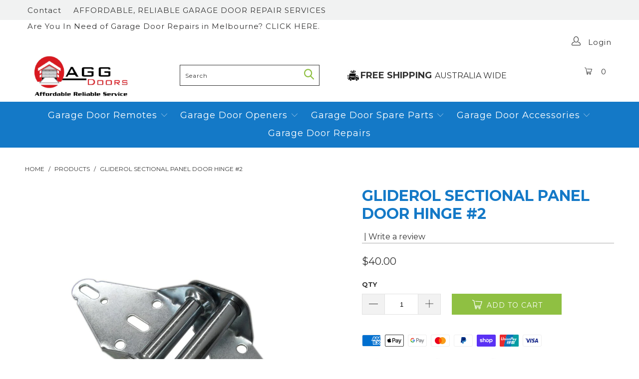

--- FILE ---
content_type: text/html; charset=utf-8
request_url: https://shop.aggdoors.com.au/products/gliderol-sectional-panel-door-hinge-2
body_size: 24215
content:


 <!DOCTYPE html>
<!--[if lt IE 7 ]><html class="ie ie6" lang="en"> <![endif]-->
<!--[if IE 7 ]><html class="ie ie7" lang="en"> <![endif]-->
<!--[if IE 8 ]><html class="ie ie8" lang="en"> <![endif]-->
<!--[if IE 9 ]><html class="ie ie9" lang="en"> <![endif]-->
<!--[if (gte IE 10)|!(IE)]><!--><html lang="en"> <!--<![endif]--> <head> <meta charset="utf-8"> <meta http-equiv="cleartype" content="on"> <meta name="robots" content="index,follow"> <!-- Custom Fonts --> <link href="//fonts.googleapis.com/css?family=.|Montserrat:light,normal,bold|Montserrat:light,normal,bold|Montserrat:light,normal,bold|Montserrat:light,normal,bold|Montserrat:light,normal,bold" rel="stylesheet" type="text/css" /> <!-- Stylesheets for Turbo 3.0.1 --> <link href="//shop.aggdoors.com.au/cdn/shop/t/6/assets/styles.scss.css?v=105330416061008470731734487033" rel="stylesheet" type="text/css" media="all" /> <script>
      /*! lazysizes - v3.0.0 */
      !function(a,b){var c=b(a,a.document);a.lazySizes=c,"object"==typeof module&&module.exports&&(module.exports=c)}(window,function(a,b){"use strict";if(b.getElementsByClassName){var c,d=b.documentElement,e=a.Date,f=a.HTMLPictureElement,g="addEventListener",h="getAttribute",i=a[g],j=a.setTimeout,k=a.requestAnimationFrame||j,l=a.requestIdleCallback,m=/^picture$/i,n=["load","error","lazyincluded","_lazyloaded"],o={},p=Array.prototype.forEach,q=function(a,b){return o[b]||(o[b]=new RegExp("(\\s|^)"+b+"(\\s|$)")),o[b].test(a[h]("class")||"")&&o[b]},r=function(a,b){q(a,b)||a.setAttribute("class",(a[h]("class")||"").trim()+" "+b)},s=function(a,b){var c;(c=q(a,b))&&a.setAttribute("class",(a[h]("class")||"").replace(c," "))},t=function(a,b,c){var d=c?g:"removeEventListener";c&&t(a,b),n.forEach(function(c){a[d](c,b)})},u=function(a,c,d,e,f){var g=b.createEvent("CustomEvent");return g.initCustomEvent(c,!e,!f,d||{}),a.dispatchEvent(g),g},v=function(b,d){var e;!f&&(e=a.picturefill||c.pf)?e({reevaluate:!0,elements:[b]}):d&&d.src&&(b.src=d.src)},w=function(a,b){return(getComputedStyle(a,null)||{})[b]},x=function(a,b,d){for(d=d||a.offsetWidth;d<c.minSize&&b&&!a._lazysizesWidth;)d=b.offsetWidth,b=b.parentNode;return d},y=function(){var a,c,d=[],e=[],f=d,g=function(){var b=f;for(f=d.length?e:d,a=!0,c=!1;b.length;)b.shift()();a=!1},h=function(d,e){a&&!e?d.apply(this,arguments):(f.push(d),c||(c=!0,(b.hidden?j:k)(g)))};return h._lsFlush=g,h}(),z=function(a,b){return b?function(){y(a)}:function(){var b=this,c=arguments;y(function(){a.apply(b,c)})}},A=function(a){var b,c=0,d=125,f=666,g=f,h=function(){b=!1,c=e.now(),a()},i=l?function(){l(h,{timeout:g}),g!==f&&(g=f)}:z(function(){j(h)},!0);return function(a){var f;(a=a===!0)&&(g=44),b||(b=!0,f=d-(e.now()-c),0>f&&(f=0),a||9>f&&l?i():j(i,f))}},B=function(a){var b,c,d=99,f=function(){b=null,a()},g=function(){var a=e.now()-c;d>a?j(g,d-a):(l||f)(f)};return function(){c=e.now(),b||(b=j(g,d))}},C=function(){var f,k,l,n,o,x,C,E,F,G,H,I,J,K,L,M=/^img$/i,N=/^iframe$/i,O="onscroll"in a&&!/glebot/.test(navigator.userAgent),P=0,Q=0,R=0,S=-1,T=function(a){R--,a&&a.target&&t(a.target,T),(!a||0>R||!a.target)&&(R=0)},U=function(a,c){var e,f=a,g="hidden"==w(b.body,"visibility")||"hidden"!=w(a,"visibility");for(F-=c,I+=c,G-=c,H+=c;g&&(f=f.offsetParent)&&f!=b.body&&f!=d;)g=(w(f,"opacity")||1)>0,g&&"visible"!=w(f,"overflow")&&(e=f.getBoundingClientRect(),g=H>e.left&&G<e.right&&I>e.top-1&&F<e.bottom+1);return g},V=function(){var a,e,g,i,j,m,n,p,q;if((o=c.loadMode)&&8>R&&(a=f.length)){e=0,S++,null==K&&("expand"in c||(c.expand=d.clientHeight>500&&d.clientWidth>500?500:370),J=c.expand,K=J*c.expFactor),K>Q&&1>R&&S>2&&o>2&&!b.hidden?(Q=K,S=0):Q=o>1&&S>1&&6>R?J:P;for(;a>e;e++)if(f[e]&&!f[e]._lazyRace)if(O)if((p=f[e][h]("data-expand"))&&(m=1*p)||(m=Q),q!==m&&(C=innerWidth+m*L,E=innerHeight+m,n=-1*m,q=m),g=f[e].getBoundingClientRect(),(I=g.bottom)>=n&&(F=g.top)<=E&&(H=g.right)>=n*L&&(G=g.left)<=C&&(I||H||G||F)&&(l&&3>R&&!p&&(3>o||4>S)||U(f[e],m))){if(ba(f[e]),j=!0,R>9)break}else!j&&l&&!i&&4>R&&4>S&&o>2&&(k[0]||c.preloadAfterLoad)&&(k[0]||!p&&(I||H||G||F||"auto"!=f[e][h](c.sizesAttr)))&&(i=k[0]||f[e]);else ba(f[e]);i&&!j&&ba(i)}},W=A(V),X=function(a){r(a.target,c.loadedClass),s(a.target,c.loadingClass),t(a.target,Z)},Y=z(X),Z=function(a){Y({target:a.target})},$=function(a,b){try{a.contentWindow.location.replace(b)}catch(c){a.src=b}},_=function(a){var b,d,e=a[h](c.srcsetAttr);(b=c.customMedia[a[h]("data-media")||a[h]("media")])&&a.setAttribute("media",b),e&&a.setAttribute("srcset",e),b&&(d=a.parentNode,d.insertBefore(a.cloneNode(),a),d.removeChild(a))},aa=z(function(a,b,d,e,f){var g,i,k,l,o,q;(o=u(a,"lazybeforeunveil",b)).defaultPrevented||(e&&(d?r(a,c.autosizesClass):a.setAttribute("sizes",e)),i=a[h](c.srcsetAttr),g=a[h](c.srcAttr),f&&(k=a.parentNode,l=k&&m.test(k.nodeName||"")),q=b.firesLoad||"src"in a&&(i||g||l),o={target:a},q&&(t(a,T,!0),clearTimeout(n),n=j(T,2500),r(a,c.loadingClass),t(a,Z,!0)),l&&p.call(k.getElementsByTagName("source"),_),i?a.setAttribute("srcset",i):g&&!l&&(N.test(a.nodeName)?$(a,g):a.src=g),(i||l)&&v(a,{src:g})),a._lazyRace&&delete a._lazyRace,s(a,c.lazyClass),y(function(){(!q||a.complete&&a.naturalWidth>1)&&(q?T(o):R--,X(o))},!0)}),ba=function(a){var b,d=M.test(a.nodeName),e=d&&(a[h](c.sizesAttr)||a[h]("sizes")),f="auto"==e;(!f&&l||!d||!a.src&&!a.srcset||a.complete||q(a,c.errorClass))&&(b=u(a,"lazyunveilread").detail,f&&D.updateElem(a,!0,a.offsetWidth),a._lazyRace=!0,R++,aa(a,b,f,e,d))},ca=function(){if(!l){if(e.now()-x<999)return void j(ca,999);var a=B(function(){c.loadMode=3,W()});l=!0,c.loadMode=3,W(),i("scroll",function(){3==c.loadMode&&(c.loadMode=2),a()},!0)}};return{_:function(){x=e.now(),f=b.getElementsByClassName(c.lazyClass),k=b.getElementsByClassName(c.lazyClass+" "+c.preloadClass),L=c.hFac,i("scroll",W,!0),i("resize",W,!0),a.MutationObserver?new MutationObserver(W).observe(d,{childList:!0,subtree:!0,attributes:!0}):(d[g]("DOMNodeInserted",W,!0),d[g]("DOMAttrModified",W,!0),setInterval(W,999)),i("hashchange",W,!0),["focus","mouseover","click","load","transitionend","animationend","webkitAnimationEnd"].forEach(function(a){b[g](a,W,!0)}),/d$|^c/.test(b.readyState)?ca():(i("load",ca),b[g]("DOMContentLoaded",W),j(ca,2e4)),f.length?(V(),y._lsFlush()):W()},checkElems:W,unveil:ba}}(),D=function(){var a,d=z(function(a,b,c,d){var e,f,g;if(a._lazysizesWidth=d,d+="px",a.setAttribute("sizes",d),m.test(b.nodeName||""))for(e=b.getElementsByTagName("source"),f=0,g=e.length;g>f;f++)e[f].setAttribute("sizes",d);c.detail.dataAttr||v(a,c.detail)}),e=function(a,b,c){var e,f=a.parentNode;f&&(c=x(a,f,c),e=u(a,"lazybeforesizes",{width:c,dataAttr:!!b}),e.defaultPrevented||(c=e.detail.width,c&&c!==a._lazysizesWidth&&d(a,f,e,c)))},f=function(){var b,c=a.length;if(c)for(b=0;c>b;b++)e(a[b])},g=B(f);return{_:function(){a=b.getElementsByClassName(c.autosizesClass),i("resize",g)},checkElems:g,updateElem:e}}(),E=function(){E.i||(E.i=!0,D._(),C._())};return function(){var b,d={lazyClass:"lazyload",loadedClass:"lazyloaded",loadingClass:"lazyloading",preloadClass:"lazypreload",errorClass:"lazyerror",autosizesClass:"lazyautosizes",srcAttr:"data-src",srcsetAttr:"data-srcset",sizesAttr:"data-sizes",minSize:40,customMedia:{},init:!0,expFactor:1.5,hFac:.8,loadMode:2};c=a.lazySizesConfig||a.lazysizesConfig||{};for(b in d)b in c||(c[b]=d[b]);a.lazySizesConfig=c,j(function(){c.init&&E()})}(),{cfg:c,autoSizer:D,loader:C,init:E,uP:v,aC:r,rC:s,hC:q,fire:u,gW:x,rAF:y}}});</script> <title>Gliderol Sectional Panel Door Hinge #2 - AGG Doors</title> <meta name="description" content="  Gliderol Sectional Panel Door #2 Hinge   Free Shipping Australia Wide   This Product Includes: 1x Gliderol #2 Hinge  " />
    

    

<meta name="author" content="AGG Doors">
<meta property="og:url" content="https://shop.aggdoors.com.au/products/gliderol-sectional-panel-door-hinge-2">
<meta property="og:site_name" content="AGG Doors"> <meta property="og:type" content="product"> <meta property="og:title" content="Gliderol Sectional Panel Door Hinge #2"> <meta property="og:image" content="http://shop.aggdoors.com.au/cdn/shop/products/Gliderol-sectional-panel-door-hinge-2_600x.jpg?v=1557197238"> <meta property="og:image:secure_url" content="https://shop.aggdoors.com.au/cdn/shop/products/Gliderol-sectional-panel-door-hinge-2_600x.jpg?v=1557197238"> <meta property="og:price:amount" content="40.00"> <meta property="og:price:currency" content="AUD"> <meta property="og:description" content="  Gliderol Sectional Panel Door #2 Hinge   Free Shipping Australia Wide   This Product Includes: 1x Gliderol #2 Hinge  "> <meta name="twitter:site" content="@aggdoors">

<meta name="twitter:card" content="summary"> <meta name="twitter:title" content="Gliderol Sectional Panel Door Hinge #2"> <meta name="twitter:description" content=" 
Gliderol Sectional Panel Door #2 Hinge
 
Free Shipping Australia Wide
 
This Product Includes:

1x Gliderol #2 Hinge

 "> <meta name="twitter:image" content="https://shop.aggdoors.com.au/cdn/shop/products/Gliderol-sectional-panel-door-hinge-2_240x.jpg?v=1557197238"> <meta name="twitter:image:width" content="240"> <meta name="twitter:image:height" content="240"> <!-- Mobile Specific Metas --> <meta name="HandheldFriendly" content="True"> <meta name="MobileOptimized" content="320"> <meta name="viewport" content="width=device-width,initial-scale=1"> <meta name="theme-color" content="#ffffff"> <link rel="shortcut icon" type="image/x-icon" href="//shop.aggdoors.com.au/cdn/shop/files/favicon_32x32.png?v=1613523014"> <link rel="canonical" href="https://shop.aggdoors.com.au/products/gliderol-sectional-panel-door-hinge-2" /> <script>window.performance && window.performance.mark && window.performance.mark('shopify.content_for_header.start');</script><meta id="shopify-digital-wallet" name="shopify-digital-wallet" content="/24750620771/digital_wallets/dialog">
<meta name="shopify-checkout-api-token" content="4f64216e14c08c698bd29556ad1aada3">
<meta id="in-context-paypal-metadata" data-shop-id="24750620771" data-venmo-supported="false" data-environment="production" data-locale="en_US" data-paypal-v4="true" data-currency="AUD">
<link rel="alternate" type="application/json+oembed" href="https://shop.aggdoors.com.au/products/gliderol-sectional-panel-door-hinge-2.oembed">
<script async="async" src="/checkouts/internal/preloads.js?locale=en-AU"></script>
<link rel="preconnect" href="https://shop.app" crossorigin="anonymous">
<script async="async" src="https://shop.app/checkouts/internal/preloads.js?locale=en-AU&shop_id=24750620771" crossorigin="anonymous"></script>
<script id="apple-pay-shop-capabilities" type="application/json">{"shopId":24750620771,"countryCode":"AU","currencyCode":"AUD","merchantCapabilities":["supports3DS"],"merchantId":"gid:\/\/shopify\/Shop\/24750620771","merchantName":"AGG Doors","requiredBillingContactFields":["postalAddress","email"],"requiredShippingContactFields":["postalAddress","email"],"shippingType":"shipping","supportedNetworks":["visa","masterCard","amex","jcb"],"total":{"type":"pending","label":"AGG Doors","amount":"1.00"},"shopifyPaymentsEnabled":true,"supportsSubscriptions":true}</script>
<script id="shopify-features" type="application/json">{"accessToken":"4f64216e14c08c698bd29556ad1aada3","betas":["rich-media-storefront-analytics"],"domain":"shop.aggdoors.com.au","predictiveSearch":true,"shopId":24750620771,"locale":"en"}</script>
<script>var Shopify = Shopify || {};
Shopify.shop = "agg-doors.myshopify.com";
Shopify.locale = "en";
Shopify.currency = {"active":"AUD","rate":"1.0"};
Shopify.country = "AU";
Shopify.theme = {"name":"theme-export-Turbo","id":72661696611,"schema_name":"Turbo","schema_version":"3.0.1","theme_store_id":null,"role":"main"};
Shopify.theme.handle = "null";
Shopify.theme.style = {"id":null,"handle":null};
Shopify.cdnHost = "shop.aggdoors.com.au/cdn";
Shopify.routes = Shopify.routes || {};
Shopify.routes.root = "/";</script>
<script type="module">!function(o){(o.Shopify=o.Shopify||{}).modules=!0}(window);</script>
<script>!function(o){function n(){var o=[];function n(){o.push(Array.prototype.slice.apply(arguments))}return n.q=o,n}var t=o.Shopify=o.Shopify||{};t.loadFeatures=n(),t.autoloadFeatures=n()}(window);</script>
<script>
  window.ShopifyPay = window.ShopifyPay || {};
  window.ShopifyPay.apiHost = "shop.app\/pay";
  window.ShopifyPay.redirectState = null;
</script>
<script id="shop-js-analytics" type="application/json">{"pageType":"product"}</script>
<script defer="defer" async type="module" src="//shop.aggdoors.com.au/cdn/shopifycloud/shop-js/modules/v2/client.init-shop-cart-sync_BT-GjEfc.en.esm.js"></script>
<script defer="defer" async type="module" src="//shop.aggdoors.com.au/cdn/shopifycloud/shop-js/modules/v2/chunk.common_D58fp_Oc.esm.js"></script>
<script defer="defer" async type="module" src="//shop.aggdoors.com.au/cdn/shopifycloud/shop-js/modules/v2/chunk.modal_xMitdFEc.esm.js"></script>
<script type="module">
  await import("//shop.aggdoors.com.au/cdn/shopifycloud/shop-js/modules/v2/client.init-shop-cart-sync_BT-GjEfc.en.esm.js");
await import("//shop.aggdoors.com.au/cdn/shopifycloud/shop-js/modules/v2/chunk.common_D58fp_Oc.esm.js");
await import("//shop.aggdoors.com.au/cdn/shopifycloud/shop-js/modules/v2/chunk.modal_xMitdFEc.esm.js");

  window.Shopify.SignInWithShop?.initShopCartSync?.({"fedCMEnabled":true,"windoidEnabled":true});

</script>
<script>
  window.Shopify = window.Shopify || {};
  if (!window.Shopify.featureAssets) window.Shopify.featureAssets = {};
  window.Shopify.featureAssets['shop-js'] = {"shop-cart-sync":["modules/v2/client.shop-cart-sync_DZOKe7Ll.en.esm.js","modules/v2/chunk.common_D58fp_Oc.esm.js","modules/v2/chunk.modal_xMitdFEc.esm.js"],"init-fed-cm":["modules/v2/client.init-fed-cm_B6oLuCjv.en.esm.js","modules/v2/chunk.common_D58fp_Oc.esm.js","modules/v2/chunk.modal_xMitdFEc.esm.js"],"shop-cash-offers":["modules/v2/client.shop-cash-offers_D2sdYoxE.en.esm.js","modules/v2/chunk.common_D58fp_Oc.esm.js","modules/v2/chunk.modal_xMitdFEc.esm.js"],"shop-login-button":["modules/v2/client.shop-login-button_QeVjl5Y3.en.esm.js","modules/v2/chunk.common_D58fp_Oc.esm.js","modules/v2/chunk.modal_xMitdFEc.esm.js"],"pay-button":["modules/v2/client.pay-button_DXTOsIq6.en.esm.js","modules/v2/chunk.common_D58fp_Oc.esm.js","modules/v2/chunk.modal_xMitdFEc.esm.js"],"shop-button":["modules/v2/client.shop-button_DQZHx9pm.en.esm.js","modules/v2/chunk.common_D58fp_Oc.esm.js","modules/v2/chunk.modal_xMitdFEc.esm.js"],"avatar":["modules/v2/client.avatar_BTnouDA3.en.esm.js"],"init-windoid":["modules/v2/client.init-windoid_CR1B-cfM.en.esm.js","modules/v2/chunk.common_D58fp_Oc.esm.js","modules/v2/chunk.modal_xMitdFEc.esm.js"],"init-shop-for-new-customer-accounts":["modules/v2/client.init-shop-for-new-customer-accounts_C_vY_xzh.en.esm.js","modules/v2/client.shop-login-button_QeVjl5Y3.en.esm.js","modules/v2/chunk.common_D58fp_Oc.esm.js","modules/v2/chunk.modal_xMitdFEc.esm.js"],"init-shop-email-lookup-coordinator":["modules/v2/client.init-shop-email-lookup-coordinator_BI7n9ZSv.en.esm.js","modules/v2/chunk.common_D58fp_Oc.esm.js","modules/v2/chunk.modal_xMitdFEc.esm.js"],"init-shop-cart-sync":["modules/v2/client.init-shop-cart-sync_BT-GjEfc.en.esm.js","modules/v2/chunk.common_D58fp_Oc.esm.js","modules/v2/chunk.modal_xMitdFEc.esm.js"],"shop-toast-manager":["modules/v2/client.shop-toast-manager_DiYdP3xc.en.esm.js","modules/v2/chunk.common_D58fp_Oc.esm.js","modules/v2/chunk.modal_xMitdFEc.esm.js"],"init-customer-accounts":["modules/v2/client.init-customer-accounts_D9ZNqS-Q.en.esm.js","modules/v2/client.shop-login-button_QeVjl5Y3.en.esm.js","modules/v2/chunk.common_D58fp_Oc.esm.js","modules/v2/chunk.modal_xMitdFEc.esm.js"],"init-customer-accounts-sign-up":["modules/v2/client.init-customer-accounts-sign-up_iGw4briv.en.esm.js","modules/v2/client.shop-login-button_QeVjl5Y3.en.esm.js","modules/v2/chunk.common_D58fp_Oc.esm.js","modules/v2/chunk.modal_xMitdFEc.esm.js"],"shop-follow-button":["modules/v2/client.shop-follow-button_CqMgW2wH.en.esm.js","modules/v2/chunk.common_D58fp_Oc.esm.js","modules/v2/chunk.modal_xMitdFEc.esm.js"],"checkout-modal":["modules/v2/client.checkout-modal_xHeaAweL.en.esm.js","modules/v2/chunk.common_D58fp_Oc.esm.js","modules/v2/chunk.modal_xMitdFEc.esm.js"],"shop-login":["modules/v2/client.shop-login_D91U-Q7h.en.esm.js","modules/v2/chunk.common_D58fp_Oc.esm.js","modules/v2/chunk.modal_xMitdFEc.esm.js"],"lead-capture":["modules/v2/client.lead-capture_BJmE1dJe.en.esm.js","modules/v2/chunk.common_D58fp_Oc.esm.js","modules/v2/chunk.modal_xMitdFEc.esm.js"],"payment-terms":["modules/v2/client.payment-terms_Ci9AEqFq.en.esm.js","modules/v2/chunk.common_D58fp_Oc.esm.js","modules/v2/chunk.modal_xMitdFEc.esm.js"]};
</script>
<script>(function() {
  var isLoaded = false;
  function asyncLoad() {
    if (isLoaded) return;
    isLoaded = true;
    var urls = ["https:\/\/cdn-stamped-io.azureedge.net\/files\/widget.min.js?shop=agg-doors.myshopify.com","https:\/\/d23dclunsivw3h.cloudfront.net\/redirect-app.js?shop=agg-doors.myshopify.com"];
    for (var i = 0; i <urls.length; i++) {
      var s = document.createElement('script');
      s.type = 'text/javascript';
      s.async = true;
      s.src = urls[i];
      var x = document.getElementsByTagName('script')[0];
      x.parentNode.insertBefore(s, x);
    }
  };
  if(window.attachEvent) {
    window.attachEvent('onload', asyncLoad);
  } else {
    window.addEventListener('load', asyncLoad, false);
  }
})();</script>
<script id="__st">var __st={"a":24750620771,"offset":-18000,"reqid":"48d02b86-d8fd-4c4a-807a-dedfcfb84d5a-1769491114","pageurl":"shop.aggdoors.com.au\/products\/gliderol-sectional-panel-door-hinge-2","u":"dbfc0d4e8e44","p":"product","rtyp":"product","rid":3557501763683};</script>
<script>window.ShopifyPaypalV4VisibilityTracking = true;</script>
<script id="captcha-bootstrap">!function(){'use strict';const t='contact',e='account',n='new_comment',o=[[t,t],['blogs',n],['comments',n],[t,'customer']],c=[[e,'customer_login'],[e,'guest_login'],[e,'recover_customer_password'],[e,'create_customer']],r=t=>t.map((([t,e])=>`form[action*='/${t}']:not([data-nocaptcha='true']) input[name='form_type'][value='${e}']`)).join(','),a=t=>()=>t?[...document.querySelectorAll(t)].map((t=>t.form)):[];function s(){const t=[...o],e=r(t);return a(e)}const i='password',u='form_key',d=['recaptcha-v3-token','g-recaptcha-response','h-captcha-response',i],f=()=>{try{return window.sessionStorage}catch{return}},m='__shopify_v',_=t=>t.elements[u];function p(t,e,n=!1){try{const o=window.sessionStorage,c=JSON.parse(o.getItem(e)),{data:r}=function(t){const{data:e,action:n}=t;return t[m]||n?{data:e,action:n}:{data:t,action:n}}(c);for(const[e,n]of Object.entries(r))t.elements[e]&&(t.elements[e].value=n);n&&o.removeItem(e)}catch(o){console.error('form repopulation failed',{error:o})}}const l='form_type',E='cptcha';function T(t){t.dataset[E]=!0}const w=window,h=w.document,L='Shopify',v='ce_forms',y='captcha';let A=!1;((t,e)=>{const n=(g='f06e6c50-85a8-45c8-87d0-21a2b65856fe',I='https://cdn.shopify.com/shopifycloud/storefront-forms-hcaptcha/ce_storefront_forms_captcha_hcaptcha.v1.5.2.iife.js',D={infoText:'Protected by hCaptcha',privacyText:'Privacy',termsText:'Terms'},(t,e,n)=>{const o=w[L][v],c=o.bindForm;if(c)return c(t,g,e,D).then(n);var r;o.q.push([[t,g,e,D],n]),r=I,A||(h.body.append(Object.assign(h.createElement('script'),{id:'captcha-provider',async:!0,src:r})),A=!0)});var g,I,D;w[L]=w[L]||{},w[L][v]=w[L][v]||{},w[L][v].q=[],w[L][y]=w[L][y]||{},w[L][y].protect=function(t,e){n(t,void 0,e),T(t)},Object.freeze(w[L][y]),function(t,e,n,w,h,L){const[v,y,A,g]=function(t,e,n){const i=e?o:[],u=t?c:[],d=[...i,...u],f=r(d),m=r(i),_=r(d.filter((([t,e])=>n.includes(e))));return[a(f),a(m),a(_),s()]}(w,h,L),I=t=>{const e=t.target;return e instanceof HTMLFormElement?e:e&&e.form},D=t=>v().includes(t);t.addEventListener('submit',(t=>{const e=I(t);if(!e)return;const n=D(e)&&!e.dataset.hcaptchaBound&&!e.dataset.recaptchaBound,o=_(e),c=g().includes(e)&&(!o||!o.value);(n||c)&&t.preventDefault(),c&&!n&&(function(t){try{if(!f())return;!function(t){const e=f();if(!e)return;const n=_(t);if(!n)return;const o=n.value;o&&e.removeItem(o)}(t);const e=Array.from(Array(32),(()=>Math.random().toString(36)[2])).join('');!function(t,e){_(t)||t.append(Object.assign(document.createElement('input'),{type:'hidden',name:u})),t.elements[u].value=e}(t,e),function(t,e){const n=f();if(!n)return;const o=[...t.querySelectorAll(`input[type='${i}']`)].map((({name:t})=>t)),c=[...d,...o],r={};for(const[a,s]of new FormData(t).entries())c.includes(a)||(r[a]=s);n.setItem(e,JSON.stringify({[m]:1,action:t.action,data:r}))}(t,e)}catch(e){console.error('failed to persist form',e)}}(e),e.submit())}));const S=(t,e)=>{t&&!t.dataset[E]&&(n(t,e.some((e=>e===t))),T(t))};for(const o of['focusin','change'])t.addEventListener(o,(t=>{const e=I(t);D(e)&&S(e,y())}));const B=e.get('form_key'),M=e.get(l),P=B&&M;t.addEventListener('DOMContentLoaded',(()=>{const t=y();if(P)for(const e of t)e.elements[l].value===M&&p(e,B);[...new Set([...A(),...v().filter((t=>'true'===t.dataset.shopifyCaptcha))])].forEach((e=>S(e,t)))}))}(h,new URLSearchParams(w.location.search),n,t,e,['guest_login'])})(!0,!0)}();</script>
<script integrity="sha256-4kQ18oKyAcykRKYeNunJcIwy7WH5gtpwJnB7kiuLZ1E=" data-source-attribution="shopify.loadfeatures" defer="defer" src="//shop.aggdoors.com.au/cdn/shopifycloud/storefront/assets/storefront/load_feature-a0a9edcb.js" crossorigin="anonymous"></script>
<script crossorigin="anonymous" defer="defer" src="//shop.aggdoors.com.au/cdn/shopifycloud/storefront/assets/shopify_pay/storefront-65b4c6d7.js?v=20250812"></script>
<script data-source-attribution="shopify.dynamic_checkout.dynamic.init">var Shopify=Shopify||{};Shopify.PaymentButton=Shopify.PaymentButton||{isStorefrontPortableWallets:!0,init:function(){window.Shopify.PaymentButton.init=function(){};var t=document.createElement("script");t.src="https://shop.aggdoors.com.au/cdn/shopifycloud/portable-wallets/latest/portable-wallets.en.js",t.type="module",document.head.appendChild(t)}};
</script>
<script data-source-attribution="shopify.dynamic_checkout.buyer_consent">
  function portableWalletsHideBuyerConsent(e){var t=document.getElementById("shopify-buyer-consent"),n=document.getElementById("shopify-subscription-policy-button");t&&n&&(t.classList.add("hidden"),t.setAttribute("aria-hidden","true"),n.removeEventListener("click",e))}function portableWalletsShowBuyerConsent(e){var t=document.getElementById("shopify-buyer-consent"),n=document.getElementById("shopify-subscription-policy-button");t&&n&&(t.classList.remove("hidden"),t.removeAttribute("aria-hidden"),n.addEventListener("click",e))}window.Shopify?.PaymentButton&&(window.Shopify.PaymentButton.hideBuyerConsent=portableWalletsHideBuyerConsent,window.Shopify.PaymentButton.showBuyerConsent=portableWalletsShowBuyerConsent);
</script>
<script data-source-attribution="shopify.dynamic_checkout.cart.bootstrap">document.addEventListener("DOMContentLoaded",(function(){function t(){return document.querySelector("shopify-accelerated-checkout-cart, shopify-accelerated-checkout")}if(t())Shopify.PaymentButton.init();else{new MutationObserver((function(e,n){t()&&(Shopify.PaymentButton.init(),n.disconnect())})).observe(document.body,{childList:!0,subtree:!0})}}));
</script>
<link id="shopify-accelerated-checkout-styles" rel="stylesheet" media="screen" href="https://shop.aggdoors.com.au/cdn/shopifycloud/portable-wallets/latest/accelerated-checkout-backwards-compat.css" crossorigin="anonymous">
<style id="shopify-accelerated-checkout-cart">
        #shopify-buyer-consent {
  margin-top: 1em;
  display: inline-block;
  width: 100%;
}

#shopify-buyer-consent.hidden {
  display: none;
}

#shopify-subscription-policy-button {
  background: none;
  border: none;
  padding: 0;
  text-decoration: underline;
  font-size: inherit;
  cursor: pointer;
}

#shopify-subscription-policy-button::before {
  box-shadow: none;
}

      </style>

<script>window.performance && window.performance.mark && window.performance.mark('shopify.content_for_header.end');</script> <meta name="google-site-verification" content="kwBhfQfAYLedQE3eEgR6RMdaHaQkb7c-jMU9XhucWUA" /><link href="https://monorail-edge.shopifysvc.com" rel="dns-prefetch">
<script>(function(){if ("sendBeacon" in navigator && "performance" in window) {try {var session_token_from_headers = performance.getEntriesByType('navigation')[0].serverTiming.find(x => x.name == '_s').description;} catch {var session_token_from_headers = undefined;}var session_cookie_matches = document.cookie.match(/_shopify_s=([^;]*)/);var session_token_from_cookie = session_cookie_matches && session_cookie_matches.length === 2 ? session_cookie_matches[1] : "";var session_token = session_token_from_headers || session_token_from_cookie || "";function handle_abandonment_event(e) {var entries = performance.getEntries().filter(function(entry) {return /monorail-edge.shopifysvc.com/.test(entry.name);});if (!window.abandonment_tracked && entries.length === 0) {window.abandonment_tracked = true;var currentMs = Date.now();var navigation_start = performance.timing.navigationStart;var payload = {shop_id: 24750620771,url: window.location.href,navigation_start,duration: currentMs - navigation_start,session_token,page_type: "product"};window.navigator.sendBeacon("https://monorail-edge.shopifysvc.com/v1/produce", JSON.stringify({schema_id: "online_store_buyer_site_abandonment/1.1",payload: payload,metadata: {event_created_at_ms: currentMs,event_sent_at_ms: currentMs}}));}}window.addEventListener('pagehide', handle_abandonment_event);}}());</script>
<script id="web-pixels-manager-setup">(function e(e,d,r,n,o){if(void 0===o&&(o={}),!Boolean(null===(a=null===(i=window.Shopify)||void 0===i?void 0:i.analytics)||void 0===a?void 0:a.replayQueue)){var i,a;window.Shopify=window.Shopify||{};var t=window.Shopify;t.analytics=t.analytics||{};var s=t.analytics;s.replayQueue=[],s.publish=function(e,d,r){return s.replayQueue.push([e,d,r]),!0};try{self.performance.mark("wpm:start")}catch(e){}var l=function(){var e={modern:/Edge?\/(1{2}[4-9]|1[2-9]\d|[2-9]\d{2}|\d{4,})\.\d+(\.\d+|)|Firefox\/(1{2}[4-9]|1[2-9]\d|[2-9]\d{2}|\d{4,})\.\d+(\.\d+|)|Chrom(ium|e)\/(9{2}|\d{3,})\.\d+(\.\d+|)|(Maci|X1{2}).+ Version\/(15\.\d+|(1[6-9]|[2-9]\d|\d{3,})\.\d+)([,.]\d+|)( \(\w+\)|)( Mobile\/\w+|) Safari\/|Chrome.+OPR\/(9{2}|\d{3,})\.\d+\.\d+|(CPU[ +]OS|iPhone[ +]OS|CPU[ +]iPhone|CPU IPhone OS|CPU iPad OS)[ +]+(15[._]\d+|(1[6-9]|[2-9]\d|\d{3,})[._]\d+)([._]\d+|)|Android:?[ /-](13[3-9]|1[4-9]\d|[2-9]\d{2}|\d{4,})(\.\d+|)(\.\d+|)|Android.+Firefox\/(13[5-9]|1[4-9]\d|[2-9]\d{2}|\d{4,})\.\d+(\.\d+|)|Android.+Chrom(ium|e)\/(13[3-9]|1[4-9]\d|[2-9]\d{2}|\d{4,})\.\d+(\.\d+|)|SamsungBrowser\/([2-9]\d|\d{3,})\.\d+/,legacy:/Edge?\/(1[6-9]|[2-9]\d|\d{3,})\.\d+(\.\d+|)|Firefox\/(5[4-9]|[6-9]\d|\d{3,})\.\d+(\.\d+|)|Chrom(ium|e)\/(5[1-9]|[6-9]\d|\d{3,})\.\d+(\.\d+|)([\d.]+$|.*Safari\/(?![\d.]+ Edge\/[\d.]+$))|(Maci|X1{2}).+ Version\/(10\.\d+|(1[1-9]|[2-9]\d|\d{3,})\.\d+)([,.]\d+|)( \(\w+\)|)( Mobile\/\w+|) Safari\/|Chrome.+OPR\/(3[89]|[4-9]\d|\d{3,})\.\d+\.\d+|(CPU[ +]OS|iPhone[ +]OS|CPU[ +]iPhone|CPU IPhone OS|CPU iPad OS)[ +]+(10[._]\d+|(1[1-9]|[2-9]\d|\d{3,})[._]\d+)([._]\d+|)|Android:?[ /-](13[3-9]|1[4-9]\d|[2-9]\d{2}|\d{4,})(\.\d+|)(\.\d+|)|Mobile Safari.+OPR\/([89]\d|\d{3,})\.\d+\.\d+|Android.+Firefox\/(13[5-9]|1[4-9]\d|[2-9]\d{2}|\d{4,})\.\d+(\.\d+|)|Android.+Chrom(ium|e)\/(13[3-9]|1[4-9]\d|[2-9]\d{2}|\d{4,})\.\d+(\.\d+|)|Android.+(UC? ?Browser|UCWEB|U3)[ /]?(15\.([5-9]|\d{2,})|(1[6-9]|[2-9]\d|\d{3,})\.\d+)\.\d+|SamsungBrowser\/(5\.\d+|([6-9]|\d{2,})\.\d+)|Android.+MQ{2}Browser\/(14(\.(9|\d{2,})|)|(1[5-9]|[2-9]\d|\d{3,})(\.\d+|))(\.\d+|)|K[Aa][Ii]OS\/(3\.\d+|([4-9]|\d{2,})\.\d+)(\.\d+|)/},d=e.modern,r=e.legacy,n=navigator.userAgent;return n.match(d)?"modern":n.match(r)?"legacy":"unknown"}(),u="modern"===l?"modern":"legacy",c=(null!=n?n:{modern:"",legacy:""})[u],f=function(e){return[e.baseUrl,"/wpm","/b",e.hashVersion,"modern"===e.buildTarget?"m":"l",".js"].join("")}({baseUrl:d,hashVersion:r,buildTarget:u}),m=function(e){var d=e.version,r=e.bundleTarget,n=e.surface,o=e.pageUrl,i=e.monorailEndpoint;return{emit:function(e){var a=e.status,t=e.errorMsg,s=(new Date).getTime(),l=JSON.stringify({metadata:{event_sent_at_ms:s},events:[{schema_id:"web_pixels_manager_load/3.1",payload:{version:d,bundle_target:r,page_url:o,status:a,surface:n,error_msg:t},metadata:{event_created_at_ms:s}}]});if(!i)return console&&console.warn&&console.warn("[Web Pixels Manager] No Monorail endpoint provided, skipping logging."),!1;try{return self.navigator.sendBeacon.bind(self.navigator)(i,l)}catch(e){}var u=new XMLHttpRequest;try{return u.open("POST",i,!0),u.setRequestHeader("Content-Type","text/plain"),u.send(l),!0}catch(e){return console&&console.warn&&console.warn("[Web Pixels Manager] Got an unhandled error while logging to Monorail."),!1}}}}({version:r,bundleTarget:l,surface:e.surface,pageUrl:self.location.href,monorailEndpoint:e.monorailEndpoint});try{o.browserTarget=l,function(e){var d=e.src,r=e.async,n=void 0===r||r,o=e.onload,i=e.onerror,a=e.sri,t=e.scriptDataAttributes,s=void 0===t?{}:t,l=document.createElement("script"),u=document.querySelector("head"),c=document.querySelector("body");if(l.async=n,l.src=d,a&&(l.integrity=a,l.crossOrigin="anonymous"),s)for(var f in s)if(Object.prototype.hasOwnProperty.call(s,f))try{l.dataset[f]=s[f]}catch(e){}if(o&&l.addEventListener("load",o),i&&l.addEventListener("error",i),u)u.appendChild(l);else{if(!c)throw new Error("Did not find a head or body element to append the script");c.appendChild(l)}}({src:f,async:!0,onload:function(){if(!function(){var e,d;return Boolean(null===(d=null===(e=window.Shopify)||void 0===e?void 0:e.analytics)||void 0===d?void 0:d.initialized)}()){var d=window.webPixelsManager.init(e)||void 0;if(d){var r=window.Shopify.analytics;r.replayQueue.forEach((function(e){var r=e[0],n=e[1],o=e[2];d.publishCustomEvent(r,n,o)})),r.replayQueue=[],r.publish=d.publishCustomEvent,r.visitor=d.visitor,r.initialized=!0}}},onerror:function(){return m.emit({status:"failed",errorMsg:"".concat(f," has failed to load")})},sri:function(e){var d=/^sha384-[A-Za-z0-9+/=]+$/;return"string"==typeof e&&d.test(e)}(c)?c:"",scriptDataAttributes:o}),m.emit({status:"loading"})}catch(e){m.emit({status:"failed",errorMsg:(null==e?void 0:e.message)||"Unknown error"})}}})({shopId: 24750620771,storefrontBaseUrl: "https://shop.aggdoors.com.au",extensionsBaseUrl: "https://extensions.shopifycdn.com/cdn/shopifycloud/web-pixels-manager",monorailEndpoint: "https://monorail-edge.shopifysvc.com/unstable/produce_batch",surface: "storefront-renderer",enabledBetaFlags: ["2dca8a86"],webPixelsConfigList: [{"id":"65503417","eventPayloadVersion":"v1","runtimeContext":"LAX","scriptVersion":"1","type":"CUSTOM","privacyPurposes":["ANALYTICS"],"name":"Google Analytics tag (migrated)"},{"id":"shopify-app-pixel","configuration":"{}","eventPayloadVersion":"v1","runtimeContext":"STRICT","scriptVersion":"0450","apiClientId":"shopify-pixel","type":"APP","privacyPurposes":["ANALYTICS","MARKETING"]},{"id":"shopify-custom-pixel","eventPayloadVersion":"v1","runtimeContext":"LAX","scriptVersion":"0450","apiClientId":"shopify-pixel","type":"CUSTOM","privacyPurposes":["ANALYTICS","MARKETING"]}],isMerchantRequest: false,initData: {"shop":{"name":"AGG Doors","paymentSettings":{"currencyCode":"AUD"},"myshopifyDomain":"agg-doors.myshopify.com","countryCode":"AU","storefrontUrl":"https:\/\/shop.aggdoors.com.au"},"customer":null,"cart":null,"checkout":null,"productVariants":[{"price":{"amount":40.0,"currencyCode":"AUD"},"product":{"title":"Gliderol Sectional Panel Door Hinge #2","vendor":"Gliderol","id":"3557501763683","untranslatedTitle":"Gliderol Sectional Panel Door Hinge #2","url":"\/products\/gliderol-sectional-panel-door-hinge-2","type":"Door Hardware"},"id":"28185224151139","image":{"src":"\/\/shop.aggdoors.com.au\/cdn\/shop\/products\/Gliderol-sectional-panel-door-hinge-2.jpg?v=1557197238"},"sku":"210001","title":"Default Title","untranslatedTitle":"Default Title"}],"purchasingCompany":null},},"https://shop.aggdoors.com.au/cdn","fcfee988w5aeb613cpc8e4bc33m6693e112",{"modern":"","legacy":""},{"shopId":"24750620771","storefrontBaseUrl":"https:\/\/shop.aggdoors.com.au","extensionBaseUrl":"https:\/\/extensions.shopifycdn.com\/cdn\/shopifycloud\/web-pixels-manager","surface":"storefront-renderer","enabledBetaFlags":"[\"2dca8a86\"]","isMerchantRequest":"false","hashVersion":"fcfee988w5aeb613cpc8e4bc33m6693e112","publish":"custom","events":"[[\"page_viewed\",{}],[\"product_viewed\",{\"productVariant\":{\"price\":{\"amount\":40.0,\"currencyCode\":\"AUD\"},\"product\":{\"title\":\"Gliderol Sectional Panel Door Hinge #2\",\"vendor\":\"Gliderol\",\"id\":\"3557501763683\",\"untranslatedTitle\":\"Gliderol Sectional Panel Door Hinge #2\",\"url\":\"\/products\/gliderol-sectional-panel-door-hinge-2\",\"type\":\"Door Hardware\"},\"id\":\"28185224151139\",\"image\":{\"src\":\"\/\/shop.aggdoors.com.au\/cdn\/shop\/products\/Gliderol-sectional-panel-door-hinge-2.jpg?v=1557197238\"},\"sku\":\"210001\",\"title\":\"Default Title\",\"untranslatedTitle\":\"Default Title\"}}]]"});</script><script>
  window.ShopifyAnalytics = window.ShopifyAnalytics || {};
  window.ShopifyAnalytics.meta = window.ShopifyAnalytics.meta || {};
  window.ShopifyAnalytics.meta.currency = 'AUD';
  var meta = {"product":{"id":3557501763683,"gid":"gid:\/\/shopify\/Product\/3557501763683","vendor":"Gliderol","type":"Door Hardware","handle":"gliderol-sectional-panel-door-hinge-2","variants":[{"id":28185224151139,"price":4000,"name":"Gliderol Sectional Panel Door Hinge #2","public_title":null,"sku":"210001"}],"remote":false},"page":{"pageType":"product","resourceType":"product","resourceId":3557501763683,"requestId":"48d02b86-d8fd-4c4a-807a-dedfcfb84d5a-1769491114"}};
  for (var attr in meta) {
    window.ShopifyAnalytics.meta[attr] = meta[attr];
  }
</script>
<script class="analytics">
  (function () {
    var customDocumentWrite = function(content) {
      var jquery = null;

      if (window.jQuery) {
        jquery = window.jQuery;
      } else if (window.Checkout && window.Checkout.$) {
        jquery = window.Checkout.$;
      }

      if (jquery) {
        jquery('body').append(content);
      }
    };

    var hasLoggedConversion = function(token) {
      if (token) {
        return document.cookie.indexOf('loggedConversion=' + token) !== -1;
      }
      return false;
    }

    var setCookieIfConversion = function(token) {
      if (token) {
        var twoMonthsFromNow = new Date(Date.now());
        twoMonthsFromNow.setMonth(twoMonthsFromNow.getMonth() + 2);

        document.cookie = 'loggedConversion=' + token + '; expires=' + twoMonthsFromNow;
      }
    }

    var trekkie = window.ShopifyAnalytics.lib = window.trekkie = window.trekkie || [];
    if (trekkie.integrations) {
      return;
    }
    trekkie.methods = [
      'identify',
      'page',
      'ready',
      'track',
      'trackForm',
      'trackLink'
    ];
    trekkie.factory = function(method) {
      return function() {
        var args = Array.prototype.slice.call(arguments);
        args.unshift(method);
        trekkie.push(args);
        return trekkie;
      };
    };
    for (var i = 0; i < trekkie.methods.length; i++) {
      var key = trekkie.methods[i];
      trekkie[key] = trekkie.factory(key);
    }
    trekkie.load = function(config) {
      trekkie.config = config || {};
      trekkie.config.initialDocumentCookie = document.cookie;
      var first = document.getElementsByTagName('script')[0];
      var script = document.createElement('script');
      script.type = 'text/javascript';
      script.onerror = function(e) {
        var scriptFallback = document.createElement('script');
        scriptFallback.type = 'text/javascript';
        scriptFallback.onerror = function(error) {
                var Monorail = {
      produce: function produce(monorailDomain, schemaId, payload) {
        var currentMs = new Date().getTime();
        var event = {
          schema_id: schemaId,
          payload: payload,
          metadata: {
            event_created_at_ms: currentMs,
            event_sent_at_ms: currentMs
          }
        };
        return Monorail.sendRequest("https://" + monorailDomain + "/v1/produce", JSON.stringify(event));
      },
      sendRequest: function sendRequest(endpointUrl, payload) {
        // Try the sendBeacon API
        if (window && window.navigator && typeof window.navigator.sendBeacon === 'function' && typeof window.Blob === 'function' && !Monorail.isIos12()) {
          var blobData = new window.Blob([payload], {
            type: 'text/plain'
          });

          if (window.navigator.sendBeacon(endpointUrl, blobData)) {
            return true;
          } // sendBeacon was not successful

        } // XHR beacon

        var xhr = new XMLHttpRequest();

        try {
          xhr.open('POST', endpointUrl);
          xhr.setRequestHeader('Content-Type', 'text/plain');
          xhr.send(payload);
        } catch (e) {
          console.log(e);
        }

        return false;
      },
      isIos12: function isIos12() {
        return window.navigator.userAgent.lastIndexOf('iPhone; CPU iPhone OS 12_') !== -1 || window.navigator.userAgent.lastIndexOf('iPad; CPU OS 12_') !== -1;
      }
    };
    Monorail.produce('monorail-edge.shopifysvc.com',
      'trekkie_storefront_load_errors/1.1',
      {shop_id: 24750620771,
      theme_id: 72661696611,
      app_name: "storefront",
      context_url: window.location.href,
      source_url: "//shop.aggdoors.com.au/cdn/s/trekkie.storefront.a804e9514e4efded663580eddd6991fcc12b5451.min.js"});

        };
        scriptFallback.async = true;
        scriptFallback.src = '//shop.aggdoors.com.au/cdn/s/trekkie.storefront.a804e9514e4efded663580eddd6991fcc12b5451.min.js';
        first.parentNode.insertBefore(scriptFallback, first);
      };
      script.async = true;
      script.src = '//shop.aggdoors.com.au/cdn/s/trekkie.storefront.a804e9514e4efded663580eddd6991fcc12b5451.min.js';
      first.parentNode.insertBefore(script, first);
    };
    trekkie.load(
      {"Trekkie":{"appName":"storefront","development":false,"defaultAttributes":{"shopId":24750620771,"isMerchantRequest":null,"themeId":72661696611,"themeCityHash":"2124633957781705085","contentLanguage":"en","currency":"AUD","eventMetadataId":"94c8c675-db9d-4157-bbb6-148a6976a686"},"isServerSideCookieWritingEnabled":true,"monorailRegion":"shop_domain","enabledBetaFlags":["65f19447"]},"Session Attribution":{},"S2S":{"facebookCapiEnabled":false,"source":"trekkie-storefront-renderer","apiClientId":580111}}
    );

    var loaded = false;
    trekkie.ready(function() {
      if (loaded) return;
      loaded = true;

      window.ShopifyAnalytics.lib = window.trekkie;

      var originalDocumentWrite = document.write;
      document.write = customDocumentWrite;
      try { window.ShopifyAnalytics.merchantGoogleAnalytics.call(this); } catch(error) {};
      document.write = originalDocumentWrite;

      window.ShopifyAnalytics.lib.page(null,{"pageType":"product","resourceType":"product","resourceId":3557501763683,"requestId":"48d02b86-d8fd-4c4a-807a-dedfcfb84d5a-1769491114","shopifyEmitted":true});

      var match = window.location.pathname.match(/checkouts\/(.+)\/(thank_you|post_purchase)/)
      var token = match? match[1]: undefined;
      if (!hasLoggedConversion(token)) {
        setCookieIfConversion(token);
        window.ShopifyAnalytics.lib.track("Viewed Product",{"currency":"AUD","variantId":28185224151139,"productId":3557501763683,"productGid":"gid:\/\/shopify\/Product\/3557501763683","name":"Gliderol Sectional Panel Door Hinge #2","price":"40.00","sku":"210001","brand":"Gliderol","variant":null,"category":"Door Hardware","nonInteraction":true,"remote":false},undefined,undefined,{"shopifyEmitted":true});
      window.ShopifyAnalytics.lib.track("monorail:\/\/trekkie_storefront_viewed_product\/1.1",{"currency":"AUD","variantId":28185224151139,"productId":3557501763683,"productGid":"gid:\/\/shopify\/Product\/3557501763683","name":"Gliderol Sectional Panel Door Hinge #2","price":"40.00","sku":"210001","brand":"Gliderol","variant":null,"category":"Door Hardware","nonInteraction":true,"remote":false,"referer":"https:\/\/shop.aggdoors.com.au\/products\/gliderol-sectional-panel-door-hinge-2"});
      }
    });


        var eventsListenerScript = document.createElement('script');
        eventsListenerScript.async = true;
        eventsListenerScript.src = "//shop.aggdoors.com.au/cdn/shopifycloud/storefront/assets/shop_events_listener-3da45d37.js";
        document.getElementsByTagName('head')[0].appendChild(eventsListenerScript);

})();</script>
  <script>
  if (!window.ga || (window.ga && typeof window.ga !== 'function')) {
    window.ga = function ga() {
      (window.ga.q = window.ga.q || []).push(arguments);
      if (window.Shopify && window.Shopify.analytics && typeof window.Shopify.analytics.publish === 'function') {
        window.Shopify.analytics.publish("ga_stub_called", {}, {sendTo: "google_osp_migration"});
      }
      console.error("Shopify's Google Analytics stub called with:", Array.from(arguments), "\nSee https://help.shopify.com/manual/promoting-marketing/pixels/pixel-migration#google for more information.");
    };
    if (window.Shopify && window.Shopify.analytics && typeof window.Shopify.analytics.publish === 'function') {
      window.Shopify.analytics.publish("ga_stub_initialized", {}, {sendTo: "google_osp_migration"});
    }
  }
</script>
<script
  defer
  src="https://shop.aggdoors.com.au/cdn/shopifycloud/perf-kit/shopify-perf-kit-3.0.4.min.js"
  data-application="storefront-renderer"
  data-shop-id="24750620771"
  data-render-region="gcp-us-east1"
  data-page-type="product"
  data-theme-instance-id="72661696611"
  data-theme-name="Turbo"
  data-theme-version="3.0.1"
  data-monorail-region="shop_domain"
  data-resource-timing-sampling-rate="10"
  data-shs="true"
  data-shs-beacon="true"
  data-shs-export-with-fetch="true"
  data-shs-logs-sample-rate="1"
  data-shs-beacon-endpoint="https://shop.aggdoors.com.au/api/collect"
></script>
</head> <noscript> <style>
      .product_section .product_form {
        opacity: 1;
      }

      .multi_select,
      form .select {
        display: block !important;
      }</style></noscript> <body class="product"
    data-money-format="${{amount}}"> <div id="shopify-section-header" class="shopify-section header-section">


<header id="header" class="mobile_nav-fixed--false"> <div class="top_bar clearfix"> <a class="mobile_nav dropdown_link" data-dropdown-rel="menu" data-no-instant="true"> <div> <span></span> <span></span> <span></span> <span></span></div> <span class="menu_title">Menu</span></a> <a href="https://shop.aggdoors.com.au" title="AGG Doors" class="mobile_logo logo"> <img src="//shop.aggdoors.com.au/cdn/shop/files/logo_410x.png?v=1613521727" alt="AGG Doors" /></a> <a href="/search" class="icon-search dropdown_link" title="Search" data-dropdown-rel="search"></a> <div class="cart_container"> <a href="/cart" class="icon-cart mini_cart dropdown_link" title="Cart" data-no-instant> <span class="cart_count">0</span></a></div></div> <div class="dropdown_container center" data-dropdown="search"> <div class="dropdown"> <form action="/search" class="header_search_form"> <input type="hidden" name="type" value="product" /> <span class="icon-search search-submit"></span> <input type="text" name="q" placeholder="Search" autocapitalize="off" autocomplete="off" autocorrect="off" class="search-terms" /></form></div></div> <div class="dropdown_container" data-dropdown="menu"> <div class="dropdown"> <ul class="menu" id="mobile_menu"> <li data-mobile-dropdown-rel="garage-door-remotes" class="sublink"> <a data-no-instant href="/pages/remotes" class="parent-link--true">
          Garage Door Remotes <span class="right icon-down-arrow"></span></a> <ul> <li><a href="/collections/smart-phone-control-kits">Smart Phone Control Kits</a></li> <li><a href="/collections/compatible-remotes">Compatible Remotes</a></li> <li><a href="/collections/genuine-remotes">Genuine Remotes</a></li> <li><a href="/collections/keypads">Keypads</a></li> <li><a href="/collections/receivers">Receivers</a></li> <li><a href="/collections/wall-buttons">Wall Buttons</a></li></ul></li> <li data-mobile-dropdown-rel="garage-door-openers" class="sublink"> <a data-no-instant href="/pages/openers" class="parent-link--true">
          Garage Door Openers <span class="right icon-down-arrow"></span></a> <ul> <li><a href="/collections/roller-door-openers">Roller Door Openers</a></li> <li><a href="/collections/sectional-overhead-door-openers">Sectional & Overhead Door Openers</a></li> <li><a href="/collections/swing-gate-openers">Swing Gate Openers</a></li> <li><a href="/collections/sliding-gate-openers">Sliding Gate Openers</a></li> <li><a href="/collections/commercial-openers">Commercial Openers</a></li></ul></li> <li data-mobile-dropdown-rel="garage-door-spare-parts" class="sublink"> <a data-no-instant href="/pages/spare-parts" class="parent-link--true">
          Garage Door Spare Parts <span class="right icon-down-arrow"></span></a> <ul> <li><a href="/collections/ata-spare-parts">ATA Spare Parts</a></li> <li><a href="/collections/arco-spare-parts">Arco Spare Parts</a></li> <li><a href="/collections/b-d-spare-parts">B&D Spare Parts</a></li> <li><a href="/collections/boss-spare-parts">Boss Spare Parts</a></li> <li><a href="/collections/dominator-spare-parts">Dominator Spare Parts</a></li> <li><a href="/collections/firmadoor-spare-parts">Firmadoor Spare Parts</a></li> <li><a href="/collections/guardian-spare-parts">Guardian Spare Parts</a></li> <li><a href="/collections/merlin-spare-parts">Merlin Spare Parts</a></li> <li><a href="/collections/taurean-spare-parts">Taurean Spare Parts</a></li> <li><a href="/collections/steel-line-spare-parts">Steel-Line Spare Parts</a></li></ul></li> <li data-mobile-dropdown-rel="garage-door-accessories"> <a data-no-instant href="/collections/accessories" class="parent-link--true">
          Garage Door Accessories</a></li> <li data-mobile-dropdown-rel="garage-door-repairs"> <a data-no-instant href="https://www.aggdoors.com.au/service-repairs/garage-door-repairs-melbourne/" class="parent-link--true">
          Garage Door Repairs</a></li> <li data-mobile-dropdown-rel="contact"> <a data-no-instant href="/pages/contact-us" class="parent-link--true">
          Contact</a></li> <li data-mobile-dropdown-rel="affordable-reliable-garage-door-repair-services"> <a data-no-instant href="https://www.aggdoors.com.au" class="parent-link--true">
          AFFORDABLE, RELIABLE GARAGE DOOR REPAIR SERVICES</a></li> <li data-mobile-dropdown-rel="are-you-in-need-of-garage-door-repairs-in-melbourne-click-here"> <a data-no-instant href="https://www.aggdoors.com.au/service-repairs/garage-door-repairs-melbourne/" class="parent-link--true">
          Are You In Need of Garage Door Repairs in Melbourne? CLICK HERE.</a></li> <li data-no-instant> <a href="https://shop.aggdoors.com.au/customer_authentication/redirect?locale=en&amp;region_country=AU" id="customer_login_link">Login</a></li></ul></div></div>
</header>




<header class=" "> <div class="header  header-fixed--false header-background--solid"> <div class="top_bar clearfix"> <div class="container"> <ul class="menu left"> <li><a href="/pages/contact-us">Contact</a></li> <li><a href="https://www.aggdoors.com.au">AFFORDABLE, RELIABLE GARAGE DOOR REPAIR SERVICES</a></li> <li><a href="https://www.aggdoors.com.au/service-repairs/garage-door-repairs-melbourne/">Are You In Need of Garage Door Repairs in Melbourne? CLICK HERE.</a></li></ul> <ul class="menu right"> <li> <a href="/account" class="icon-user" title="My Account "> <span>Login</span></a></li></ul></div></div> <div class="main_nav_wrapper"> <div class="main_nav clearfix menu-position--block logo-align--left"> <div class="container"> <div class="logo text-align--left four columns alpha"> <a href="https://shop.aggdoors.com.au" title="AGG Doors"> <img src="//shop.aggdoors.com.au/cdn/shop/files/logo_410x.png?v=1613521727" class="primary_logo" alt="AGG Doors" /></a></div> <div class="four columns search_column">
          	<form action="/search" class="search_form"> <input type="hidden" name="type" value="product" /> <span class="icon-search search-submit"></span> <input type="text" name="q" placeholder="Search" value="" autocapitalize="off" autocomplete="off" autocorrect="off" /></form></div> <div class="header-feature header-feature1 five columns"> <div class="header-free-shipping tc-custom-scroll"> <p class="tc-custom-scroll"><span class="van-icon"><img src="//shop.aggdoors.com.au/cdn/shop/t/6/assets/free-delivery.jpg?v=49789890814548918241558415450" alt="Delivery Icon" /></span><span class="bolded allCaps f20"> Free Shipping</span><span class="">AUSTRALIA WIDE</span></p></div></div> <div class="header-cart cart"> <div class="cart_container"> <a href="/cart" class="icon-cart mini_cart dropdown_link" data-no-instant> <span class="cart_count">0</span></a> <div class="cart_content animated fadeIn"> <div class="js-empty-cart__message "> <p class="empty_cart">Your Cart is Empty</p></div> <form action="/checkout" method="post" data-money-format="${{amount}}" data-shop-currency="AUD" data-shop-name="AGG Doors" class="js-cart_content__form hidden"> <a class="cart_content__continue-shopping secondary_button">
                  Continue Shopping</a> <ul class="cart_items js-cart_items clearfix"></ul> <hr /> <ul> <li class="cart_subtotal js-cart_subtotal"> <span class="right"> <span class="money">$0.00</span></span> <span>Subtotal</span></li> <li> <input type="submit" class="action_button" value="Checkout" /></li></ul></form></div></div></div></div> <div class="nav 1"> <ul class="menu center clearfix"> <li><a href="/pages/remotes" class=" dropdown_link" data-dropdown-rel="garage-door-remotes">Garage Door Remotes <span class="icon-down-arrow"></span></a></li> <li><a href="/pages/openers" class=" dropdown_link" data-dropdown-rel="garage-door-openers">Garage Door Openers <span class="icon-down-arrow"></span></a></li> <li><a href="/pages/spare-parts" class=" dropdown_link" data-dropdown-rel="garage-door-spare-parts">Garage Door Spare Parts <span class="icon-down-arrow"></span></a></li> <li><a href="/collections/accessories" class="  top_link " data-dropdown-rel="garage-door-accessories">Garage Door Accessories</a></li> <li><a href="https://www.aggdoors.com.au/service-repairs/garage-door-repairs-melbourne/" class="  top_link " data-dropdown-rel="garage-door-repairs">Garage Door Repairs</a></li></ul></div> <div class="dropdown_container center" data-dropdown="search"> <div class="dropdown" data-autocomplete-true> <form action="/search" class="header_search_form"> <input type="hidden" name="type" value="product" /> <span class="icon-search search-submit"></span> <input type="text" name="q" placeholder="Search" autocapitalize="off" autocomplete="off" autocorrect="off" class="search-terms" /></form></div></div> <div class="dropdown_container" data-dropdown="garage-door-remotes"> <div class="dropdown menu"> <div class="dropdown_content "> <div class="dropdown_column"> <ul class="dropdown_item"> <li> <a href="/collections/smart-phone-control-kits">Smart Phone Control Kits</a></li></ul></div> <div class="dropdown_column"> <ul class="dropdown_item"> <li> <a href="/collections/compatible-remotes">Compatible Remotes</a></li></ul></div> <div class="dropdown_column"> <ul class="dropdown_item"> <li> <a href="/collections/genuine-remotes">Genuine Remotes</a></li></ul></div> <div class="dropdown_column"> <ul class="dropdown_item"> <li> <a href="/collections/keypads">Keypads</a></li></ul></div> <div class="dropdown_column"> <ul class="dropdown_item"> <li> <a href="/collections/receivers">Receivers</a></li></ul></div> <div class="dropdown_row"></div> <div class="dropdown_column"> <ul class="dropdown_item"> <li> <a href="/collections/wall-buttons">Wall Buttons</a></li></ul></div></div></div></div> <div class="dropdown_container" data-dropdown="garage-door-openers"> <div class="dropdown menu"> <div class="dropdown_content "> <div class="dropdown_column"> <ul class="dropdown_item"> <li> <a href="/collections/roller-door-openers">Roller Door Openers</a></li></ul></div> <div class="dropdown_column"> <ul class="dropdown_item"> <li> <a href="/collections/sectional-overhead-door-openers">Sectional & Overhead Door Openers</a></li></ul></div> <div class="dropdown_column"> <ul class="dropdown_item"> <li> <a href="/collections/swing-gate-openers">Swing Gate Openers</a></li></ul></div> <div class="dropdown_column"> <ul class="dropdown_item"> <li> <a href="/collections/sliding-gate-openers">Sliding Gate Openers</a></li></ul></div> <div class="dropdown_column"> <ul class="dropdown_item"> <li> <a href="/collections/commercial-openers">Commercial Openers</a></li></ul></div> <div class="dropdown_row"></div></div></div></div> <div class="dropdown_container" data-dropdown="garage-door-spare-parts"> <div class="dropdown menu"> <div class="dropdown_content "> <div class="dropdown_column"> <ul class="dropdown_item"> <li> <a href="/collections/ata-spare-parts">ATA Spare Parts</a></li></ul></div> <div class="dropdown_column"> <ul class="dropdown_item"> <li> <a href="/collections/arco-spare-parts">Arco Spare Parts</a></li></ul></div> <div class="dropdown_column"> <ul class="dropdown_item"> <li> <a href="/collections/b-d-spare-parts">B&D Spare Parts</a></li></ul></div> <div class="dropdown_column"> <ul class="dropdown_item"> <li> <a href="/collections/boss-spare-parts">Boss Spare Parts</a></li></ul></div> <div class="dropdown_column"> <ul class="dropdown_item"> <li> <a href="/collections/dominator-spare-parts">Dominator Spare Parts</a></li></ul></div> <div class="dropdown_row"></div> <div class="dropdown_column"> <ul class="dropdown_item"> <li> <a href="/collections/firmadoor-spare-parts">Firmadoor Spare Parts</a></li></ul></div> <div class="dropdown_column"> <ul class="dropdown_item"> <li> <a href="/collections/guardian-spare-parts">Guardian Spare Parts</a></li></ul></div> <div class="dropdown_column"> <ul class="dropdown_item"> <li> <a href="/collections/merlin-spare-parts">Merlin Spare Parts</a></li></ul></div> <div class="dropdown_column"> <ul class="dropdown_item"> <li> <a href="/collections/taurean-spare-parts">Taurean Spare Parts</a></li></ul></div> <div class="dropdown_column"> <ul class="dropdown_item"> <li> <a href="/collections/steel-line-spare-parts">Steel-Line Spare Parts</a></li></ul></div> <div class="dropdown_row"></div></div></div></div></div></div></div>
</header>

<style>
  .main_nav div.logo a {
    padding-top: 0px;
    padding-bottom: 0px;
  }

  div.logo img {
    max-width: 205px;
  }

  .nav {
    
      width: 100%;
      clear: both;
    
  }

  
    .nav ul.menu {
      padding-top: 10px;
      padding-bottom: 10px;
    }

    .sticky_nav ul.menu, .sticky_nav .mini_cart {
      padding-top: 5px;
      padding-bottom: 5px;
    }
  

  

  
    @media only screen and (max-width: 798px) {
      .header-section {
        position: absolute;
        top: 0;
        left: 0;
        width: 100%;
      }
    }
  

</style>


</div> <div class="mega-menu-container"> <div id="shopify-section-mega-menu-1" class="shopify-section mega-menu-section"> <div class="dropdown_container mega-menu mega-menu-1" data-dropdown="garage-door-remotes"> <div class="dropdown menu"> <div class="dropdown_content "> <div class="dropdown_column" > <div class="mega-menu__richtext"></div> <div class="mega-menu__richtext"></div></div> <div class="dropdown_column" > <div class="mega-menu__richtext"></div> <div class="mega-menu__image-caption-link"> <a href="/pages/remotes" > <img  src="//shop.aggdoors.com.au/cdn/shop/files/shop-aggdoors-remotes_280x.jpg?v=1613522171"
                            alt=""
                            class="lazyload blur-up"
                             /> <p></p></a></div> <div class="mega-menu__richtext"></div></div> <div class="dropdown_column" > <div class="mega-menu__richtext"> <p><strong>Garage Door Remotes</strong></p></div> <div class="dropdown_column__menu"> <ul class="dropdown_title"> <li> <a >Garage Door Remotes</a></li></ul> <ul> <li> <a href="/collections/smart-phone-control-kits">Smart Phone Control Kits</a></li> <li> <a href="/collections/compatible-remotes">Compatible Remotes</a></li> <li> <a href="/collections/genuine-remotes">Genuine Remotes</a></li> <li> <a href="/collections/keypads">Keypads</a></li> <li> <a href="/collections/receivers">Receivers</a></li> <li> <a href="/collections/wall-buttons">Wall Buttons</a></li></ul></div> <div class="mega-menu__richtext"></div></div> <div class="dropdown_column" > <div class="mega-menu__richtext"></div> <div class="mega-menu__richtext"></div></div> <div class="dropdown_column" > <div class="mega-menu__richtext"></div> <div class="mega-menu__richtext"></div></div></div></div></div> <ul class="mobile-mega-menu hidden" data-mobile-dropdown="garage-door-remotes"> <div> <li class="mobile-mega-menu_block mega-menu__richtext"></li> <li class="mobile-mega-menu_block"  ></li></div> <div> <li class="mobile-mega-menu_block mega-menu__richtext"></li> <li class="mobile-mega-menu_block"  > <a href="/pages/remotes" > <img  src="//shop.aggdoors.com.au/cdn/shop/files/shop-aggdoors-remotes_500x.jpg?v=1613522171"
                      alt=""
                      class="lazyload blur-up"
                       /> <p></p></a></li> <li class="mobile-mega-menu_block"  ></li></div> <div> <li class="mobile-mega-menu_block mega-menu__richtext"> <p><strong>Garage Door Remotes</strong></p></li> <li class="mobile-mega-menu_block sublink"> <a data-no-instant href="" class="parent-link--false">
                Garage Door Remotes <span class="right icon-down-arrow"></span></a> <ul> <li> <a href="/collections/smart-phone-control-kits">Smart Phone Control Kits</a></li> <li> <a href="/collections/compatible-remotes">Compatible Remotes</a></li> <li> <a href="/collections/genuine-remotes">Genuine Remotes</a></li> <li> <a href="/collections/keypads">Keypads</a></li> <li> <a href="/collections/receivers">Receivers</a></li> <li> <a href="/collections/wall-buttons">Wall Buttons</a></li></ul></li> <li class="mobile-mega-menu_block"  ></li></div> <div> <li class="mobile-mega-menu_block mega-menu__richtext"></li> <li class="mobile-mega-menu_block"  ></li></div> <div> <li class="mobile-mega-menu_block mega-menu__richtext"></li> <li class="mobile-mega-menu_block"  ></li></div></ul>


</div> <div id="shopify-section-mega-menu-2" class="shopify-section mega-menu-section"> <div class="dropdown_container mega-menu mega-menu-2" data-dropdown="garage-door-openers"> <div class="dropdown menu"> <div class="dropdown_content "> <div class="dropdown_column" > <div class="mega-menu__richtext"></div> <div class="mega-menu__richtext"></div></div> <div class="dropdown_column" > <div class="mega-menu__richtext"></div> <div class="mega-menu__image-caption-link"> <a href="/pages/openers" > <img  src="//shop.aggdoors.com.au/cdn/shop/files/shop-aggdoros-garage-door-openers-for-navigation_500x.jpg?v=1613522171"
                            alt=""
                            class="lazyload blur-up"
                             /> <p></p></a></div> <div class="mega-menu__richtext"></div></div> <div class="dropdown_column" > <div class="mega-menu__richtext"> <p><strong>Garage Door Opener</strong></p></div> <div class="dropdown_column__menu"> <ul class="dropdown_title"> <li> <a >Garage Door Opener</a></li></ul> <ul> <li> <a href="/collections/roller-door-openers">Roller Door Openers</a></li> <li> <a href="/collections/sectional-overhead-door-openers">Sectional & Overhead Door Openers</a></li> <li> <a href="/collections/swing-gate-openers">Swing Gate Openers</a></li> <li> <a href="/collections/sliding-gate-openers">Sliding Gate Openers</a></li> <li> <a href="/collections/commercial-openers">Commercial Openers</a></li></ul></div> <div class="mega-menu__richtext"></div></div> <div class="dropdown_column" > <div class="mega-menu__richtext"></div> <div class="mega-menu__richtext"></div></div> <div class="dropdown_column" > <div class="mega-menu__richtext"></div> <div class="mega-menu__richtext"></div></div></div></div></div> <ul class="mobile-mega-menu hidden" data-mobile-dropdown="garage-door-openers"> <div> <li class="mobile-mega-menu_block mega-menu__richtext"></li> <li class="mobile-mega-menu_block"  ></li></div> <div> <li class="mobile-mega-menu_block mega-menu__richtext"></li> <li class="mobile-mega-menu_block"  > <a href="/pages/openers" > <img  src="//shop.aggdoors.com.au/cdn/shop/files/shop-aggdoros-garage-door-openers-for-navigation_500x.jpg?v=1613522171"
                      alt=""
                      class="lazyload blur-up"
                       /> <p></p></a></li> <li class="mobile-mega-menu_block"  ></li></div> <div> <li class="mobile-mega-menu_block mega-menu__richtext"> <p><strong>Garage Door Opener</strong></p></li> <li class="mobile-mega-menu_block sublink"> <a data-no-instant href="" class="parent-link--false">
                Garage Door Opener <span class="right icon-down-arrow"></span></a> <ul> <li> <a href="/collections/roller-door-openers">Roller Door Openers</a></li> <li> <a href="/collections/sectional-overhead-door-openers">Sectional & Overhead Door Openers</a></li> <li> <a href="/collections/swing-gate-openers">Swing Gate Openers</a></li> <li> <a href="/collections/sliding-gate-openers">Sliding Gate Openers</a></li> <li> <a href="/collections/commercial-openers">Commercial Openers</a></li></ul></li> <li class="mobile-mega-menu_block"  ></li></div> <div> <li class="mobile-mega-menu_block mega-menu__richtext"></li> <li class="mobile-mega-menu_block"  ></li></div> <div> <li class="mobile-mega-menu_block mega-menu__richtext"></li> <li class="mobile-mega-menu_block"  ></li></div></ul>


</div> <div id="shopify-section-mega-menu-3" class="shopify-section mega-menu-section"> <div class="dropdown_container mega-menu mega-menu-3" data-dropdown="garage-door-spare-parts"> <div class="dropdown menu"> <div class="dropdown_content "> <div class="dropdown_column" > <div class="mega-menu__richtext"></div> <div class="mega-menu__richtext"></div></div> <div class="dropdown_column" > <div class="mega-menu__richtext"></div> <div class="mega-menu__image-caption-link"> <a href="/pages/spare-parts" > <img  src="//shop.aggdoors.com.au/cdn/shop/files/shop-aggdoors-garage-door-spare-parts_500x.jpg?v=1613522171"
                            alt=""
                            class="lazyload blur-up"
                             /> <p></p></a></div> <div class="mega-menu__richtext"></div></div> <div class="dropdown_column" > <div class="mega-menu__richtext"> <p><strong>Garage Door Spare Parts</strong></p></div> <div class="dropdown_column__menu"> <ul class="dropdown_title"> <li> <a >Garage Door Spare Parts</a></li></ul> <ul> <li> <a href="/collections/ata-spare-parts">ATA Spare Parts</a></li> <li> <a href="/collections/arco-spare-parts">Arco Spare Parts</a></li> <li> <a href="/collections/b-d-spare-parts">B&D Spare Parts</a></li> <li> <a href="/collections/boss-spare-parts">Boss Spare Parts</a></li> <li> <a href="/collections/dominator-spare-parts">Dominator Spare Parts</a></li> <li> <a href="/collections/firmadoor-spare-parts">Firmadoor Spare Parts</a></li> <li> <a href="/collections/guardian-spare-parts">Guardian Spare Parts</a></li> <li> <a href="/collections/merlin-spare-parts">Merlin Spare Parts</a></li> <li> <a href="/collections/taurean-spare-parts">Taurean Spare Parts</a></li> <li> <a href="/collections/steel-line-spare-parts">Steel-Line Spare Parts</a></li></ul></div> <div class="mega-menu__richtext"></div></div> <div class="dropdown_column" > <div class="mega-menu__richtext"></div> <div class="mega-menu__richtext"></div></div> <div class="dropdown_column" > <div class="mega-menu__richtext"></div> <div class="mega-menu__richtext"></div></div></div></div></div> <ul class="mobile-mega-menu hidden" data-mobile-dropdown="garage-door-spare-parts"> <div> <li class="mobile-mega-menu_block mega-menu__richtext"></li> <li class="mobile-mega-menu_block"  ></li></div> <div> <li class="mobile-mega-menu_block mega-menu__richtext"></li> <li class="mobile-mega-menu_block"  > <a href="/pages/spare-parts" > <img  src="//shop.aggdoors.com.au/cdn/shop/files/shop-aggdoors-garage-door-spare-parts_500x.jpg?v=1613522171"
                      alt=""
                      class="lazyload blur-up"
                       /> <p></p></a></li> <li class="mobile-mega-menu_block"  ></li></div> <div> <li class="mobile-mega-menu_block mega-menu__richtext"> <p><strong>Garage Door Spare Parts</strong></p></li> <li class="mobile-mega-menu_block sublink"> <a data-no-instant href="" class="parent-link--false">
                Garage Door Spare Parts <span class="right icon-down-arrow"></span></a> <ul> <li> <a href="/collections/ata-spare-parts">ATA Spare Parts</a></li> <li> <a href="/collections/arco-spare-parts">Arco Spare Parts</a></li> <li> <a href="/collections/b-d-spare-parts">B&D Spare Parts</a></li> <li> <a href="/collections/boss-spare-parts">Boss Spare Parts</a></li> <li> <a href="/collections/dominator-spare-parts">Dominator Spare Parts</a></li> <li> <a href="/collections/firmadoor-spare-parts">Firmadoor Spare Parts</a></li> <li> <a href="/collections/guardian-spare-parts">Guardian Spare Parts</a></li> <li> <a href="/collections/merlin-spare-parts">Merlin Spare Parts</a></li> <li> <a href="/collections/taurean-spare-parts">Taurean Spare Parts</a></li> <li> <a href="/collections/steel-line-spare-parts">Steel-Line Spare Parts</a></li></ul></li> <li class="mobile-mega-menu_block"  ></li></div> <div> <li class="mobile-mega-menu_block mega-menu__richtext"></li> <li class="mobile-mega-menu_block"  ></li></div> <div> <li class="mobile-mega-menu_block mega-menu__richtext"></li> <li class="mobile-mega-menu_block"  ></li></div></ul>


</div> <div id="shopify-section-mega-menu-4" class="shopify-section mega-menu-section"> <div class="dropdown_container mega-menu mega-menu-4" data-dropdown="garage-door-accessories"> <div class="dropdown menu"> <div class="dropdown_content "> <div class="dropdown_column" > <div class="mega-menu__richtext"></div> <div class="mega-menu__richtext"></div></div> <div class="dropdown_column" > <div class="mega-menu__richtext"> <p><strong>Garage Door Accessories</strong></p></div> <div class="mega-menu__image-caption-link"> <a href="/collections/accessories" > <img  src="//shop.aggdoors.com.au/cdn/shop/files/shop-aggdoors-garage-door-accessories_500x.jpg?v=1613522171"
                            alt=""
                            class="lazyload blur-up"
                             /> <p></p></a></div> <div class="mega-menu__richtext"></div></div> <div class="dropdown_column" > <div class="mega-menu__richtext"></div> <div class="dropdown_column__menu"> <ul class="dropdown_title"> <li> <a >Accessories1</a></li></ul> <ul> <li> <a href="/collections/antennas">Antennas</a></li> <li> <a href="/collections/auxiliary-relay-switch-card">Auxiliary Relay Switch Card</a></li> <li> <a href="/collections/battery-backup">Battery Backup</a></li> <li> <a href="/collections/bluetooth-kits">Bluetooth Kits</a></li> <li> <a href="/collections/electrical-enclosures">Electrical Enclosures</a></li> <li> <a href="/collections/intercom-systems">Intercom Systems</a></li> <li> <a href="/collections/keypads">Keypads</a></li> <li> <a href="/collections/loop-detectors">Loop Detectors</a></li></ul></div> <div class="mega-menu__richtext"></div></div> <div class="dropdown_column" > <div class="mega-menu__richtext"></div> <div class="dropdown_column__menu"> <ul class="dropdown_title"> <li> <a >Accessories2</a></li></ul> <ul> <li> <a href="/collections/lubricants">Lubricants</a></li> <li> <a href="/collections/magnetic-locks">Magnetic Locks</a></li> <li> <a href="/collections/mobile-phone-kits">Mobile Phone Kits</a></li> <li> <a href="/collections/photo-electric-beams">Photo-Electric Beams</a></li> <li> <a href="/collections/power-supplies">Power Supplies</a></li> <li> <a href="/collections/pulse-locks">Pulse Locks</a></li> <li> <a href="/collections/remote-receivers">Remote Receivers</a></li> <li> <a href="/collections/tranceivers-and-repeaters">Tranceivers and Repeaters</a></li></ul></div> <div class="mega-menu__richtext"></div></div> <div class="dropdown_column" > <div class="mega-menu__richtext"></div> <div class="mega-menu__richtext"></div></div></div></div></div> <ul class="mobile-mega-menu hidden" data-mobile-dropdown="garage-door-accessories"> <div> <li class="mobile-mega-menu_block mega-menu__richtext"></li> <li class="mobile-mega-menu_block"  ></li></div> <div> <li class="mobile-mega-menu_block mega-menu__richtext"> <p><strong>Garage Door Accessories</strong></p></li> <li class="mobile-mega-menu_block"  > <a href="/collections/accessories" > <img  src="//shop.aggdoors.com.au/cdn/shop/files/shop-aggdoors-garage-door-accessories_500x.jpg?v=1613522171"
                      alt=""
                      class="lazyload blur-up"
                       /> <p></p></a></li> <li class="mobile-mega-menu_block"  ></li></div> <div> <li class="mobile-mega-menu_block mega-menu__richtext"></li> <li class="mobile-mega-menu_block sublink"> <a data-no-instant href="" class="parent-link--false">
                Accessories1 <span class="right icon-down-arrow"></span></a> <ul> <li> <a href="/collections/antennas">Antennas</a></li> <li> <a href="/collections/auxiliary-relay-switch-card">Auxiliary Relay Switch Card</a></li> <li> <a href="/collections/battery-backup">Battery Backup</a></li> <li> <a href="/collections/bluetooth-kits">Bluetooth Kits</a></li> <li> <a href="/collections/electrical-enclosures">Electrical Enclosures</a></li> <li> <a href="/collections/intercom-systems">Intercom Systems</a></li> <li> <a href="/collections/keypads">Keypads</a></li> <li> <a href="/collections/loop-detectors">Loop Detectors</a></li></ul></li> <li class="mobile-mega-menu_block"  ></li></div> <div> <li class="mobile-mega-menu_block mega-menu__richtext"></li> <li class="mobile-mega-menu_block sublink"> <a data-no-instant href="" class="parent-link--false">
                Accessories2 <span class="right icon-down-arrow"></span></a> <ul> <li> <a href="/collections/lubricants">Lubricants</a></li> <li> <a href="/collections/magnetic-locks">Magnetic Locks</a></li> <li> <a href="/collections/mobile-phone-kits">Mobile Phone Kits</a></li> <li> <a href="/collections/photo-electric-beams">Photo-Electric Beams</a></li> <li> <a href="/collections/power-supplies">Power Supplies</a></li> <li> <a href="/collections/pulse-locks">Pulse Locks</a></li> <li> <a href="/collections/remote-receivers">Remote Receivers</a></li> <li> <a href="/collections/tranceivers-and-repeaters">Tranceivers and Repeaters</a></li></ul></li> <li class="mobile-mega-menu_block"  ></li></div> <div> <li class="mobile-mega-menu_block mega-menu__richtext"></li> <li class="mobile-mega-menu_block"  ></li></div></ul>


</div></div>

    

      

<div id="shopify-section-product-template" class="shopify-section product-template">

<a name="pagecontent" id="pagecontent"></a>

<div class="container main content"> <div class="sixteen columns"> <div class="clearfix breadcrumb-collection"> <div class="breadcrumb_text" itemscope itemtype="http://schema.org/BreadcrumbList"> <span itemprop="itemListElement" itemscope itemtype="http://schema.org/ListItem"><a href="https://shop.aggdoors.com.au" title="AGG Doors" itemprop="item" class="breadcrumb_link"><span itemprop="name">Home</span></a></span> <span class="breadcrumb-divider">/</span> <span itemprop="itemListElement" itemscope itemtype="http://schema.org/ListItem"> <a href="/collections/all" title="Products" class="breadcrumb_link"><span>Products</span></a></span> <span class="breadcrumb-divider">/</span>
            Gliderol Sectional Panel Door Hinge #2</div></div></div> <div class="product clearfix"> <div class="sixteen columns"> <div  class="product-3557501763683"
          data-free-text=""
          > <div class="section product_section clearfix js-product_section " itemscope itemtype="http://schema.org/Product" data-rv-handle="gliderol-sectional-panel-door-hinge-2"> <div class="nine columns alpha">
          
  
  

<div class="gallery-wrap js-product-page-gallery clearfix
            gallery-arrows--true
             left-thumbnails 
            slideshow_animation--slide
            "> <div class="product_gallery product-3557501763683-gallery
              
               single-image 
              
              "
      data-zoom="true"
      data-autoplay="false"> <div class="gallery-cell" data-thumb="" data-title="Gliderol-sectional-panel-door-hinge-2" data-image-height="1024px" data-image-width="1024px"> <a href="//shop.aggdoors.com.au/cdn/shop/products/Gliderol-sectional-panel-door-hinge-2_800x.jpg?v=1557197238" class="lightbox" rel="gallery" data-fancybox-group="gallery" data-lightbox-zoom="true" > <div class="image__container" style="max-width: 1024px"> <img  src="//shop.aggdoors.com.au/cdn/shop/products/Gliderol-sectional-panel-door-hinge-2_100x.jpg?v=1557197238"
                      alt="Gliderol-sectional-panel-door-hinge-2"
                      class=" lazyload blur-up"
                      data-index="0"
                      data-image-id="11035756265571"
                      data-sizes="auto"
                      data-src="//shop.aggdoors.com.au/cdn/shop/products/Gliderol-sectional-panel-door-hinge-2_2000x.jpg?v=1557197238"
                      srcset=" //shop.aggdoors.com.au/cdn/shop/products/Gliderol-sectional-panel-door-hinge-2_200x.jpg?v=1557197238 200w,
                                    //shop.aggdoors.com.au/cdn/shop/products/Gliderol-sectional-panel-door-hinge-2_400x.jpg?v=1557197238 400w,
                                    //shop.aggdoors.com.au/cdn/shop/products/Gliderol-sectional-panel-door-hinge-2_600x.jpg?v=1557197238 600w,
                                    //shop.aggdoors.com.au/cdn/shop/products/Gliderol-sectional-panel-door-hinge-2_800x.jpg?v=1557197238 800w,
                                    //shop.aggdoors.com.au/cdn/shop/products/Gliderol-sectional-panel-door-hinge-2_1200x.jpg?v=1557197238 1200w,
                                    //shop.aggdoors.com.au/cdn/shop/products/Gliderol-sectional-panel-door-hinge-2_2000x.jpg?v=1557197238 2000w"
                       /></div></a></div></div>
  
    
  
</div></div> <div class="seven columns omega"> <h1 class="product_name" itemprop="name">Gliderol Sectional Panel Door Hinge #2</h1>
          
            
          	<a href="#stamped-main-widget" class="product-review-badge"><span class="stamped-product-reviews-badge stamped-main-badge" data-id="3557501763683" data-product-sku="gliderol-sectional-panel-door-hinge-2" style="display: inline-block;"></span> | Write a review</a> <div class="feature_divider"></div> <p class="modal_price" itemprop="offers" itemscope itemtype="http://schema.org/Offer"> <meta itemprop="priceCurrency" content="AUD" /> <meta itemprop="seller" content="AGG Doors" /> <link itemprop="availability" href="http://schema.org/InStock"> <meta itemprop="itemCondition" content="New" /> <span class="sold_out"></span> <span itemprop="price" content="40.00" class=""> <span class="current_price"> <span class="money">$40.00</span></span></span> <span class="was_price"></span> <span class="sale savings"></span></p> <!-- <div class="notify_form notify-form-3557501763683" id="notify-form-3557501763683" style="display:none"> <p class="message"></p> <form method="post" action="/contact#contact_form" id="contact_form" accept-charset="UTF-8" class="contact-form"><input type="hidden" name="form_type" value="contact" /><input type="hidden" name="utf8" value="✓" /> <p> <label for="contact[email]">Notify me when this product is available:</label> <input required type="email" class="notify_email" name="contact[email]" id="contact[email]" placeholder="Enter your email address..." value="" /> <input type="hidden" name="challenge" value="false" /> <input type="hidden" name="contact[body]" class="notify_form_message" data-body="Please notify me when Gliderol Sectional Panel Door Hinge #2 becomes available - https://shop.aggdoors.com.au/products/gliderol-sectional-panel-door-hinge-2" value="Please notify me when Gliderol Sectional Panel Door Hinge #2 becomes available - https://shop.aggdoors.com.au/products/gliderol-sectional-panel-door-hinge-2" /> <input class="action_button" type="submit" value="Send" style="margin-bottom:0px" /></p></form></div>
--!> <form action="/cart/add"
        method="post"
        class="clearfix product_form init "
        id="product-form-3557501763683"
        data-money-format="${{amount}}"
        data-shop-currency="AUD"
        data-select-id="product-select-3557501763683productproduct-template"
        data-enable-state="true"
        data-product="{&quot;id&quot;:3557501763683,&quot;title&quot;:&quot;Gliderol Sectional Panel Door Hinge #2&quot;,&quot;handle&quot;:&quot;gliderol-sectional-panel-door-hinge-2&quot;,&quot;description&quot;:&quot;\u003cp\u003e \u003c\/p\u003e\n\u003ch1\u003eGliderol Sectional Panel Door #2 Hinge\u003c\/h1\u003e\n\u003cp\u003e \u003c\/p\u003e\n\u003ch2\u003eFree Shipping Australia Wide\u003c\/h2\u003e\n\u003cp\u003e \u003c\/p\u003e\n\u003ch3\u003e\u003cspan style=\&quot;color: #6badde;\&quot; color=\&quot;#6BADDE\&quot;\u003eThis Product Includes:\u003c\/span\u003e\u003c\/h3\u003e\n\u003cul\u003e\n\u003cli\u003e\u003cspan style=\&quot;color: #6badde;\&quot; color=\&quot;#6BADDE\&quot;\u003e\u003cspan style=\&quot;color: #000000;\&quot; color=\&quot;#000000\&quot;\u003e1x Gliderol #2 Hinge\u003c\/span\u003e\u003cbr\u003e\u003c\/span\u003e\u003c\/li\u003e\n\u003c\/ul\u003e\n\u003cp\u003e \u003c\/p\u003e&quot;,&quot;published_at&quot;:&quot;2019-05-06T22:47:17-04:00&quot;,&quot;created_at&quot;:&quot;2019-05-06T22:47:18-04:00&quot;,&quot;vendor&quot;:&quot;Gliderol&quot;,&quot;type&quot;:&quot;Door Hardware&quot;,&quot;tags&quot;:[&quot;Door Hardware&quot;,&quot;hinge&quot;,&quot;Hinges&quot;,&quot;Sectional Panel Door Hardware&quot;,&quot;steel-hinge&quot;],&quot;price&quot;:4000,&quot;price_min&quot;:4000,&quot;price_max&quot;:4000,&quot;available&quot;:true,&quot;price_varies&quot;:false,&quot;compare_at_price&quot;:null,&quot;compare_at_price_min&quot;:0,&quot;compare_at_price_max&quot;:0,&quot;compare_at_price_varies&quot;:false,&quot;variants&quot;:[{&quot;id&quot;:28185224151139,&quot;title&quot;:&quot;Default Title&quot;,&quot;option1&quot;:&quot;Default Title&quot;,&quot;option2&quot;:null,&quot;option3&quot;:null,&quot;sku&quot;:&quot;210001&quot;,&quot;requires_shipping&quot;:true,&quot;taxable&quot;:false,&quot;featured_image&quot;:null,&quot;available&quot;:true,&quot;name&quot;:&quot;Gliderol Sectional Panel Door Hinge #2&quot;,&quot;public_title&quot;:null,&quot;options&quot;:[&quot;Default Title&quot;],&quot;price&quot;:4000,&quot;weight&quot;:0,&quot;compare_at_price&quot;:null,&quot;inventory_management&quot;:&quot;shopify&quot;,&quot;barcode&quot;:&quot;&quot;,&quot;requires_selling_plan&quot;:false,&quot;selling_plan_allocations&quot;:[]}],&quot;images&quot;:[&quot;\/\/shop.aggdoors.com.au\/cdn\/shop\/products\/Gliderol-sectional-panel-door-hinge-2.jpg?v=1557197238&quot;],&quot;featured_image&quot;:&quot;\/\/shop.aggdoors.com.au\/cdn\/shop\/products\/Gliderol-sectional-panel-door-hinge-2.jpg?v=1557197238&quot;,&quot;options&quot;:[&quot;Title&quot;],&quot;media&quot;:[{&quot;alt&quot;:&quot;Gliderol-sectional-panel-door-hinge-2&quot;,&quot;id&quot;:1371480359011,&quot;position&quot;:1,&quot;preview_image&quot;:{&quot;aspect_ratio&quot;:1.0,&quot;height&quot;:1024,&quot;width&quot;:1024,&quot;src&quot;:&quot;\/\/shop.aggdoors.com.au\/cdn\/shop\/products\/Gliderol-sectional-panel-door-hinge-2.jpg?v=1557197238&quot;},&quot;aspect_ratio&quot;:1.0,&quot;height&quot;:1024,&quot;media_type&quot;:&quot;image&quot;,&quot;src&quot;:&quot;\/\/shop.aggdoors.com.au\/cdn\/shop\/products\/Gliderol-sectional-panel-door-hinge-2.jpg?v=1557197238&quot;,&quot;width&quot;:1024}],&quot;requires_selling_plan&quot;:false,&quot;selling_plan_groups&quot;:[],&quot;content&quot;:&quot;\u003cp\u003e \u003c\/p\u003e\n\u003ch1\u003eGliderol Sectional Panel Door #2 Hinge\u003c\/h1\u003e\n\u003cp\u003e \u003c\/p\u003e\n\u003ch2\u003eFree Shipping Australia Wide\u003c\/h2\u003e\n\u003cp\u003e \u003c\/p\u003e\n\u003ch3\u003e\u003cspan style=\&quot;color: #6badde;\&quot; color=\&quot;#6BADDE\&quot;\u003eThis Product Includes:\u003c\/span\u003e\u003c\/h3\u003e\n\u003cul\u003e\n\u003cli\u003e\u003cspan style=\&quot;color: #6badde;\&quot; color=\&quot;#6BADDE\&quot;\u003e\u003cspan style=\&quot;color: #000000;\&quot; color=\&quot;#000000\&quot;\u003e1x Gliderol #2 Hinge\u003c\/span\u003e\u003cbr\u003e\u003c\/span\u003e\u003c\/li\u003e\n\u003c\/ul\u003e\n\u003cp\u003e \u003c\/p\u003e&quot;}"
                
        data-product-id="3557501763683"
        > <input type="hidden" name="id" value="28185224151139" /> <div class="left product-quantity-box"> <label for="quantity">Qty</label> <span class="ss-icon product-minus js-change-quantity" data-func="minus"><span class="icon-minus"></span></span> <input type="number" min="1" size="2" class="quantity" name="quantity" id="quantity" value="1"  /> <span class="ss-icon product-plus js-change-quantity" data-func="plus"><span class="icon-plus"></span></span></div> <div class="purchase clearfix inline_purchase"> <button type="submit" name="add" class="action_button add_to_cart icon-cart" data-label="Add to Cart"> <span class="text">Add to Cart</span> <svg x="0px" y="0px" width="32px" height="32px" viewBox="0 0 32 32" class="checkmark"> <path fill="none" stroke="#ffffff" stroke-width="2" stroke-linecap="square" stroke-miterlimit="10" d="M9,17l3.9,3.9c0.1,0.1,0.2,0.1,0.3,0L23,11"/></svg></button></div></form>

          

         

          

          
			<div class="payment_methods sidebar"> <img src="//shop.aggdoors.com.au/cdn/shopifycloud/storefront/assets/payment_icons/american_express-1efdc6a3.svg" alt="American express" /> <img src="//shop.aggdoors.com.au/cdn/shopifycloud/storefront/assets/payment_icons/apple_pay-1721ebad.svg" alt="Apple pay" /> <img src="//shop.aggdoors.com.au/cdn/shopifycloud/storefront/assets/payment_icons/google_pay-34c30515.svg" alt="Google pay" /> <img src="//shop.aggdoors.com.au/cdn/shopifycloud/storefront/assets/payment_icons/master-54b5a7ce.svg" alt="Master" /> <img src="//shop.aggdoors.com.au/cdn/shopifycloud/storefront/assets/payment_icons/paypal-a7c68b85.svg" alt="Paypal" /> <img src="//shop.aggdoors.com.au/cdn/shopifycloud/storefront/assets/payment_icons/shopify_pay-925ab76d.svg" alt="Shopify pay" /> <img src="//shop.aggdoors.com.au/cdn/shopifycloud/storefront/assets/payment_icons/unionpay-38c64159.svg" alt="Unionpay" /> <img src="//shop.aggdoors.com.au/cdn/shopifycloud/storefront/assets/payment_icons/visa-65d650f7.svg" alt="Visa" /></div> <div class="image-strip">
            	<img src="//shop.aggdoors.com.au/cdn/shop/t/6/assets/why-us2.PNG?v=21073624829873686651558415315" /> <div class="content-asset">
					<div class="delivery-available" style="padding-left: 12px;margin: 15px 0 15px;">
						<span class="store-stock-level is-in-stock" style="color: #8fc042; font-weight:700; font-size:1.00rem;"><i class="srg srg-success">
    					<span class="path1"></span>
    					<span class="path2"></span>
						</i> &#9745; Delivery Available</span>
						<p style="color: #8e8d8d;">Yes, this item is available for delivery.</p>
					</div>
					</div>
				
            		<div class="pdp-msg"><p style="padding-left: 12px">
    					<strong>Metro:</strong> Arrives in 2 - 5 business days after dispatch.<br> <strong>Regional:</strong> Arrives in 3 - 10 business days after dispatch.<br>
					</p></div>
            
            		<div class="content-asset">
						<p> <strong>Please Note:</strong> Due to public holidays, deliveries may take additional time from estimates displayed above.</p>
						<p style="font-style: italic;">Time frames shown are subject to change, cut-off times are based off of AEST.</p>
					</div></div> <div class="meta">
            
              




  
<div class="social_buttons"> <div class="share-btn twitter"><!--Twitter--> <a target="_blank" class="icon-twitter-share" title="Share this on Twitter" href="https://twitter.com/intent/tweet?text=Gliderol%20Sectional%20Pane...&url=https://shop.aggdoors.com.au/products/gliderol-sectional-panel-door-hinge-2&via=aggdoors"></a></div> <div class="share-btn facebook"><!--Facebook--> <a target="_blank" class="icon-facebook-share" title="Share this on Facebook" href="https://www.facebook.com/sharer/sharer.php?u=https://shop.aggdoors.com.au/products/gliderol-sectional-panel-door-hinge-2"></a></div> <div class="share-btn pinterest"><!--Pinterest--> <a target="_blank" data-pin-do="skipLink" class="icon-pinterest-share" title="Share this on Pinterest" href="https://pinterest.com/pin/create/button/?url=https://shop.aggdoors.com.au/products/gliderol-sectional-panel-door-hinge-2&description=Gliderol%20Sectional%20Panel%20Door%20Hinge%20%232&media=https://shop.aggdoors.com.au/cdn/shop/products/Gliderol-sectional-panel-door-hinge-2_600x.jpg?v=1557197238"></a></div> <div class="share-btn google"><!--Google+--> <a target="_blank" class="icon-gplus-share" title="Share this on Google+" href="https://plus.google.com/share?url=https://shop.aggdoors.com.au/products/gliderol-sectional-panel-door-hinge-2"></a></div> <div class="share-btn mail"><!--Email--> <a href="mailto:?subject=Thought you might like Gliderol%20Sectional%20Panel%20Door%20Hinge%20%232&amp;body=Hey, I was browsing AGG%20Doors and found Gliderol%20Sectional%20Panel%20Door%20Hinge%20%232. I wanted to share it with you.%0D%0A%0D%0Ahttps://shop.aggdoors.com.au/products/gliderol-sectional-panel-door-hinge-2" target="_blank" class="icon-mail-share" title="Email this to a friend"></a></div>
</div></div></div></div> <!--Start tab labels-->
<ul class="tabs"> <li><a class="active" href="#tab1">Description</a></li>
</ul>
<!--Start tab content-->
<ul class="tabs-content"> <li class="active" id="tab1"> <div class="description bottom" itemprop="description"> <p> </p>
<h1>Gliderol Sectional Panel Door #2 Hinge</h1>
<p> </p>
<h2>Free Shipping Australia Wide</h2>
<p> </p>
<h3><span style="color: #6badde;" color="#6BADDE">This Product Includes:</span></h3>
<ul>
<li><span style="color: #6badde;" color="#6BADDE"><span style="color: #000000;" color="#000000">1x Gliderol #2 Hinge</span><br></span></li>
</ul>
<p> </p></div></li>
</ul> <h4 class="title center">Reviews</h4> <div class="feature_divider"></div> <div id="product-template-reviews"> <div id="stamped-main-widget" 
data-widget-style="standard"
data-product-id="3557501763683" 
data-name="Gliderol Sectional Panel Door Hinge #2" 
data-url="https://shop.aggdoors.com.au/products/gliderol-sectional-panel-door-hinge-2" 
data-image-url="//shop.aggdoors.com.au/cdn/shop/products/Gliderol-sectional-panel-door-hinge-2_large.jpg%3Fv=1557197238" 
data-description="&lt;p&gt; &lt;/p&gt;
&lt;h1&gt;Gliderol Sectional Panel Door #2 Hinge&lt;/h1&gt;
&lt;p&gt; &lt;/p&gt;
&lt;h2&gt;Free Shipping Australia Wide&lt;/h2&gt;
&lt;p&gt; &lt;/p&gt;
&lt;h3&gt;&lt;span style=&quot;color: #6badde;&quot; color=&quot;#6BADDE&quot;&gt;This Product Includes:&lt;/span&gt;&lt;/h3&gt;
&lt;ul&gt;
&lt;li&gt;&lt;span style=&quot;color: #6badde;&quot; color=&quot;#6BADDE&quot;&gt;&lt;span style=&quot;color: #000000;&quot; color=&quot;#000000&quot;&gt;1x Gliderol #2 Hinge&lt;/span&gt;&lt;br&gt;&lt;/span&gt;&lt;/li&gt;
&lt;/ul&gt;
&lt;p&gt; &lt;/p&gt;" 
data-product-sku="gliderol-sectional-panel-door-hinge-2"> 
 
</div>
</div></div></div></div></div> <div class="container"> <div class="related-products__title sixteen columns"> <h4 class="title center">Related Items</h4> <div class="feature_divider"></div></div> <div class="clear"></div></div> <div class="container related-products--grid"> <div class="sixteen columns">
            









<div itemtype="http://schema.org/ItemList" class="product-list  clearfix"> <div class="
    
      one-third column alpha
     thumbnail even"> <div class="product-wrap"> <div class="relative product_image swap-false"> <a href="/products/b-d-locking-bar-retainer-clip-x1" itemprop="url"> <div class="image__container" style=" max-width: 200.0px; "> <img  src="//shop.aggdoors.com.au/cdn/shop/products/B_D-locking-bar-retainer-clip_100x.jpg?v=1557196682"
                alt="B&amp;D-locking-bar-retainer-clip"
                class="lazyload blur-up"
                style="width: 100%; height: auto; max-width:1024px;"
                data-sizes="auto"
                data-src="//shop.aggdoors.com.au/cdn/shop/products/B_D-locking-bar-retainer-clip_900x.jpg?v=1557196682"
                data-srcset=" //shop.aggdoors.com.au/cdn/shop/products/B_D-locking-bar-retainer-clip_300x.jpg?v=1557196682 300w,
                              //shop.aggdoors.com.au/cdn/shop/products/B_D-locking-bar-retainer-clip_400x.jpg?v=1557196682 400w,
                              //shop.aggdoors.com.au/cdn/shop/products/B_D-locking-bar-retainer-clip_500x.jpg?v=1557196682 500w,
                              //shop.aggdoors.com.au/cdn/shop/products/B_D-locking-bar-retainer-clip_600x.jpg?v=1557196682 600w,
                              //shop.aggdoors.com.au/cdn/shop/products/B_D-locking-bar-retainer-clip_700x.jpg?v=1557196682 700w,
                              //shop.aggdoors.com.au/cdn/shop/products/B_D-locking-bar-retainer-clip_800x.jpg?v=1557196682 800w,
                              //shop.aggdoors.com.au/cdn/shop/products/B_D-locking-bar-retainer-clip_900x.jpg?v=1557196682 900w"
              /></div></a>
      
<div class="thumbnail-overlay"> <a href="/products/b-d-locking-bar-retainer-clip-x1" itemprop="url" class="hidden-product-link">B&D Locking Bar Retainer Clip X1</a> <div class="info"></div>
</div>
<div class="banner_holder">
  
  
  
</div></div> <a class="product-info__caption " href="/products/b-d-locking-bar-retainer-clip-x1" itemprop="url"> <div class="product-details"> <span class="title" itemprop="name">B&D Locking Bar Retainer Clip X1</span> <span class="shopify-product-reviews-badge" data-id="3557483282531"></span> <span class="price "> <span class="sold_out">Sold Out</span></span>
  
</div></a></div>


</div> <div class="
    
      one-third column 
     thumbnail odd"> <div class="product-wrap"> <div class="relative product_image swap-false"> <a href="/products/tilt-door-j70-j90-pivot-nut-and-bolt" itemprop="url"> <div class="image__container" style=" max-width: 200.0px; "> <img  src="//shop.aggdoors.com.au/cdn/shop/products/Tilt-door-J70-or-J90-pivot-nut-and-bolt_100x.jpg?v=1557197187"
                alt="Tilt-door-J70-or-J90-pivot-nut-and-bolt"
                class="lazyload blur-up"
                style="width: 100%; height: auto; max-width:1024px;"
                data-sizes="auto"
                data-src="//shop.aggdoors.com.au/cdn/shop/products/Tilt-door-J70-or-J90-pivot-nut-and-bolt_900x.jpg?v=1557197187"
                data-srcset=" //shop.aggdoors.com.au/cdn/shop/products/Tilt-door-J70-or-J90-pivot-nut-and-bolt_300x.jpg?v=1557197187 300w,
                              //shop.aggdoors.com.au/cdn/shop/products/Tilt-door-J70-or-J90-pivot-nut-and-bolt_400x.jpg?v=1557197187 400w,
                              //shop.aggdoors.com.au/cdn/shop/products/Tilt-door-J70-or-J90-pivot-nut-and-bolt_500x.jpg?v=1557197187 500w,
                              //shop.aggdoors.com.au/cdn/shop/products/Tilt-door-J70-or-J90-pivot-nut-and-bolt_600x.jpg?v=1557197187 600w,
                              //shop.aggdoors.com.au/cdn/shop/products/Tilt-door-J70-or-J90-pivot-nut-and-bolt_700x.jpg?v=1557197187 700w,
                              //shop.aggdoors.com.au/cdn/shop/products/Tilt-door-J70-or-J90-pivot-nut-and-bolt_800x.jpg?v=1557197187 800w,
                              //shop.aggdoors.com.au/cdn/shop/products/Tilt-door-J70-or-J90-pivot-nut-and-bolt_900x.jpg?v=1557197187 900w"
              /></div></a>
      
<div class="thumbnail-overlay"> <a href="/products/tilt-door-j70-j90-pivot-nut-and-bolt" itemprop="url" class="hidden-product-link">Tilt Door J70 / J90 Pivot Nut and Bolt</a> <div class="info"></div>
</div>
<div class="banner_holder">
  
    
  
  
  
</div></div> <a class="product-info__caption " href="/products/tilt-door-j70-j90-pivot-nut-and-bolt" itemprop="url"> <div class="product-details"> <span class="title" itemprop="name">Tilt Door J70 / J90 Pivot Nut and Bolt</span> <span class="shopify-product-reviews-badge" data-id="3557500190819"></span> <span class="price "> <span class="money">$16.75</span></span>
  
</div></a></div> <form method="post" class="clearfix product_form init " action="/cart/add"> <input type="hidden" name="id" value="28185221660771" /> <button type="submit" name="add" class="action_button icon-cart add_to_cart" data-label="Add to Cart"> <span class="text">Add to Cart</span> <svg x="0px" y="0px" width="32px" height="32px" viewBox="0 0 32 32" class="checkmark"> <path fill="none" stroke="#ffffff" stroke-width="2" stroke-linecap="square" stroke-miterlimit="10" d="M9,17l3.9,3.9c0.1,0.1,0.2,0.1,0.3,0L23,11"/></svg></button></form>  
 

</div> <div class="
    
      one-third column omega
     thumbnail even"> <div class="product-wrap"> <div class="relative product_image swap-false"> <a href="/products/gliderol-sectional-panel-door-hinge-1" itemprop="url"> <div class="image__container" style=" max-width: 200.0px; "> <img  src="//shop.aggdoors.com.au/cdn/shop/products/Gliderol-sectional-panel-door-hinge-1_100x.jpg?v=1557197239"
                alt="Gliderol-sectional-panel-door-hinge-1"
                class="lazyload blur-up"
                style="width: 100%; height: auto; max-width:1024px;"
                data-sizes="auto"
                data-src="//shop.aggdoors.com.au/cdn/shop/products/Gliderol-sectional-panel-door-hinge-1_900x.jpg?v=1557197239"
                data-srcset=" //shop.aggdoors.com.au/cdn/shop/products/Gliderol-sectional-panel-door-hinge-1_300x.jpg?v=1557197239 300w,
                              //shop.aggdoors.com.au/cdn/shop/products/Gliderol-sectional-panel-door-hinge-1_400x.jpg?v=1557197239 400w,
                              //shop.aggdoors.com.au/cdn/shop/products/Gliderol-sectional-panel-door-hinge-1_500x.jpg?v=1557197239 500w,
                              //shop.aggdoors.com.au/cdn/shop/products/Gliderol-sectional-panel-door-hinge-1_600x.jpg?v=1557197239 600w,
                              //shop.aggdoors.com.au/cdn/shop/products/Gliderol-sectional-panel-door-hinge-1_700x.jpg?v=1557197239 700w,
                              //shop.aggdoors.com.au/cdn/shop/products/Gliderol-sectional-panel-door-hinge-1_800x.jpg?v=1557197239 800w,
                              //shop.aggdoors.com.au/cdn/shop/products/Gliderol-sectional-panel-door-hinge-1_900x.jpg?v=1557197239 900w"
              /></div></a>
      
<div class="thumbnail-overlay"> <a href="/products/gliderol-sectional-panel-door-hinge-1" itemprop="url" class="hidden-product-link">Gliderol Sectional Panel Door Hinge #1</a> <div class="info"></div>
</div>
<div class="banner_holder">
  
    
  
  
  
</div></div> <a class="product-info__caption " href="/products/gliderol-sectional-panel-door-hinge-1" itemprop="url"> <div class="product-details"> <span class="title" itemprop="name">Gliderol Sectional Panel Door Hinge #1</span> <span class="shopify-product-reviews-badge" data-id="3557501796451"></span> <span class="price "> <span class="money">$40.00</span></span>
  
</div></a></div> <form method="post" class="clearfix product_form init " action="/cart/add"> <input type="hidden" name="id" value="28185224183907" /> <button type="submit" name="add" class="action_button icon-cart add_to_cart" data-label="Add to Cart"> <span class="text">Add to Cart</span> <svg x="0px" y="0px" width="32px" height="32px" viewBox="0 0 32 32" class="checkmark"> <path fill="none" stroke="#ffffff" stroke-width="2" stroke-linecap="square" stroke-miterlimit="10" d="M9,17l3.9,3.9c0.1,0.1,0.2,0.1,0.3,0L23,11"/></svg></button></form>  
 

</div> <br class="clear product_clear" /> <div class="
    
      one-third column alpha
     thumbnail odd"> <div class="product-wrap"> <div class="relative product_image swap-false"> <a href="/products/tilt-door-j70-j90-shoulder-nut-and-bolt" itemprop="url"> <div class="image__container" style=" max-width: 200.0px; "> <img  src="//shop.aggdoors.com.au/cdn/shop/products/Tilt-door-J70-or-J90-shoulder-nut-and-bolt_100x.jpg?v=1557197186"
                alt="Tilt-door-J70-or-J90-shoulder-nut-and-bolt"
                class="lazyload blur-up"
                style="width: 100%; height: auto; max-width:1024px;"
                data-sizes="auto"
                data-src="//shop.aggdoors.com.au/cdn/shop/products/Tilt-door-J70-or-J90-shoulder-nut-and-bolt_900x.jpg?v=1557197186"
                data-srcset=" //shop.aggdoors.com.au/cdn/shop/products/Tilt-door-J70-or-J90-shoulder-nut-and-bolt_300x.jpg?v=1557197186 300w,
                              //shop.aggdoors.com.au/cdn/shop/products/Tilt-door-J70-or-J90-shoulder-nut-and-bolt_400x.jpg?v=1557197186 400w,
                              //shop.aggdoors.com.au/cdn/shop/products/Tilt-door-J70-or-J90-shoulder-nut-and-bolt_500x.jpg?v=1557197186 500w,
                              //shop.aggdoors.com.au/cdn/shop/products/Tilt-door-J70-or-J90-shoulder-nut-and-bolt_600x.jpg?v=1557197186 600w,
                              //shop.aggdoors.com.au/cdn/shop/products/Tilt-door-J70-or-J90-shoulder-nut-and-bolt_700x.jpg?v=1557197186 700w,
                              //shop.aggdoors.com.au/cdn/shop/products/Tilt-door-J70-or-J90-shoulder-nut-and-bolt_800x.jpg?v=1557197186 800w,
                              //shop.aggdoors.com.au/cdn/shop/products/Tilt-door-J70-or-J90-shoulder-nut-and-bolt_900x.jpg?v=1557197186 900w"
              /></div></a>
      
<div class="thumbnail-overlay"> <a href="/products/tilt-door-j70-j90-shoulder-nut-and-bolt" itemprop="url" class="hidden-product-link">Tilt Door J70 / J90 Shoulder Nut and Bolt</a> <div class="info"></div>
</div>
<div class="banner_holder">
  
    
  
  
  
</div></div> <a class="product-info__caption " href="/products/tilt-door-j70-j90-shoulder-nut-and-bolt" itemprop="url"> <div class="product-details"> <span class="title" itemprop="name">Tilt Door J70 / J90 Shoulder Nut and Bolt</span> <span class="shopify-product-reviews-badge" data-id="3557500125283"></span> <span class="price "> <span class="money">$16.75</span></span>
  
</div></a></div> <form method="post" class="clearfix product_form init " action="/cart/add"> <input type="hidden" name="id" value="28185221595235" /> <button type="submit" name="add" class="action_button icon-cart add_to_cart" data-label="Add to Cart"> <span class="text">Add to Cart</span> <svg x="0px" y="0px" width="32px" height="32px" viewBox="0 0 32 32" class="checkmark"> <path fill="none" stroke="#ffffff" stroke-width="2" stroke-linecap="square" stroke-miterlimit="10" d="M9,17l3.9,3.9c0.1,0.1,0.2,0.1,0.3,0L23,11"/></svg></button></form>  
 

</div> <div class="
    
      one-third column 
     thumbnail even"> <div class="product-wrap"> <div class="relative product_image swap-false"> <a href="/products/tilt-door-dual-spring-w-hook" itemprop="url"> <div class="image__container" style=" max-width: 200.0px; "> <img  src="//shop.aggdoors.com.au/cdn/shop/products/Tilt-door-dual-spring-W-hook_100x.jpg?v=1557197197"
                alt="Tilt-door-dual-spring-W-hook"
                class="lazyload blur-up"
                style="width: 100%; height: auto; max-width:1024px;"
                data-sizes="auto"
                data-src="//shop.aggdoors.com.au/cdn/shop/products/Tilt-door-dual-spring-W-hook_900x.jpg?v=1557197197"
                data-srcset=" //shop.aggdoors.com.au/cdn/shop/products/Tilt-door-dual-spring-W-hook_300x.jpg?v=1557197197 300w,
                              //shop.aggdoors.com.au/cdn/shop/products/Tilt-door-dual-spring-W-hook_400x.jpg?v=1557197197 400w,
                              //shop.aggdoors.com.au/cdn/shop/products/Tilt-door-dual-spring-W-hook_500x.jpg?v=1557197197 500w,
                              //shop.aggdoors.com.au/cdn/shop/products/Tilt-door-dual-spring-W-hook_600x.jpg?v=1557197197 600w,
                              //shop.aggdoors.com.au/cdn/shop/products/Tilt-door-dual-spring-W-hook_700x.jpg?v=1557197197 700w,
                              //shop.aggdoors.com.au/cdn/shop/products/Tilt-door-dual-spring-W-hook_800x.jpg?v=1557197197 800w,
                              //shop.aggdoors.com.au/cdn/shop/products/Tilt-door-dual-spring-W-hook_900x.jpg?v=1557197197 900w"
              /></div></a>
      
<div class="thumbnail-overlay"> <a href="/products/tilt-door-dual-spring-w-hook" itemprop="url" class="hidden-product-link">Tilt Door Dual Spring W-Hook</a> <div class="info"></div>
</div>
<div class="banner_holder">
  
  
  
</div></div> <a class="product-info__caption " href="/products/tilt-door-dual-spring-w-hook" itemprop="url"> <div class="product-details"> <span class="title" itemprop="name">Tilt Door Dual Spring W-Hook</span> <span class="shopify-product-reviews-badge" data-id="3557500551267"></span> <span class="price "> <span class="sold_out">Sold Out</span></span>
  
</div></a></div>


</div> <div class="
    
      one-third column omega
     thumbnail odd"> <div class="product-wrap"> <div class="relative product_image swap-false"> <a href="/products/tilt-door-j70-j90-jamb-type-spring" itemprop="url"> <div class="image__container" style=" max-width: 200.0px; "> <img  src="//shop.aggdoors.com.au/cdn/shop/products/Tilt-door-J70-or-J90-jamb-type-spring_100x.jpg?v=1557197190"
                alt="Tilt-door-J70-or-J90-jamb-type-spring"
                class="lazyload blur-up"
                style="width: 100%; height: auto; max-width:1024px;"
                data-sizes="auto"
                data-src="//shop.aggdoors.com.au/cdn/shop/products/Tilt-door-J70-or-J90-jamb-type-spring_900x.jpg?v=1557197190"
                data-srcset=" //shop.aggdoors.com.au/cdn/shop/products/Tilt-door-J70-or-J90-jamb-type-spring_300x.jpg?v=1557197190 300w,
                              //shop.aggdoors.com.au/cdn/shop/products/Tilt-door-J70-or-J90-jamb-type-spring_400x.jpg?v=1557197190 400w,
                              //shop.aggdoors.com.au/cdn/shop/products/Tilt-door-J70-or-J90-jamb-type-spring_500x.jpg?v=1557197190 500w,
                              //shop.aggdoors.com.au/cdn/shop/products/Tilt-door-J70-or-J90-jamb-type-spring_600x.jpg?v=1557197190 600w,
                              //shop.aggdoors.com.au/cdn/shop/products/Tilt-door-J70-or-J90-jamb-type-spring_700x.jpg?v=1557197190 700w,
                              //shop.aggdoors.com.au/cdn/shop/products/Tilt-door-J70-or-J90-jamb-type-spring_800x.jpg?v=1557197190 800w,
                              //shop.aggdoors.com.au/cdn/shop/products/Tilt-door-J70-or-J90-jamb-type-spring_900x.jpg?v=1557197190 900w"
              /></div></a>
      
<div class="thumbnail-overlay"> <a href="/products/tilt-door-j70-j90-jamb-type-spring" itemprop="url" class="hidden-product-link">Tilt Door J70 / J90 Jamb-Type Spring</a> <div class="info"></div>
</div>
<div class="banner_holder">
  
    
  
  
  
</div></div> <a class="product-info__caption " href="/products/tilt-door-j70-j90-jamb-type-spring" itemprop="url"> <div class="product-details"> <span class="title" itemprop="name">Tilt Door J70 / J90 Jamb-Type Spring</span> <span class="shopify-product-reviews-badge" data-id="3557500321891"></span> <span class="price "> <span class="money">$110.00</span></span>
  
</div></a></div> <form method="post" class="clearfix product_form init " action="/cart/add"> <input type="hidden" name="id" value="28185221791843" /> <button type="submit" name="add" class="action_button icon-cart add_to_cart" data-label="Add to Cart"> <span class="text">Add to Cart</span> <svg x="0px" y="0px" width="32px" height="32px" viewBox="0 0 32 32" class="checkmark"> <path fill="none" stroke="#ffffff" stroke-width="2" stroke-linecap="square" stroke-miterlimit="10" d="M9,17l3.9,3.9c0.1,0.1,0.2,0.1,0.3,0L23,11"/></svg></button></form>  
 

</div> <br class="clear product_clear" /> <div class="
    
      one-third column alpha
     thumbnail even"> <div class="product-wrap"> <div class="relative product_image swap-false"> <a href="/products/b-d-panellift-internal-plastic-hinge" itemprop="url"> <div class="image__container" style=" max-width: 200.0px; "> <img  src="//shop.aggdoors.com.au/cdn/shop/products/B_D-panelLift-internal-plastic-hinge_100x.jpg?v=1557197232"
                alt="B&amp;D-panelLift-internal-plastic-hinge"
                class="lazyload blur-up"
                style="width: 100%; height: auto; max-width:1024px;"
                data-sizes="auto"
                data-src="//shop.aggdoors.com.au/cdn/shop/products/B_D-panelLift-internal-plastic-hinge_900x.jpg?v=1557197232"
                data-srcset=" //shop.aggdoors.com.au/cdn/shop/products/B_D-panelLift-internal-plastic-hinge_300x.jpg?v=1557197232 300w,
                              //shop.aggdoors.com.au/cdn/shop/products/B_D-panelLift-internal-plastic-hinge_400x.jpg?v=1557197232 400w,
                              //shop.aggdoors.com.au/cdn/shop/products/B_D-panelLift-internal-plastic-hinge_500x.jpg?v=1557197232 500w,
                              //shop.aggdoors.com.au/cdn/shop/products/B_D-panelLift-internal-plastic-hinge_600x.jpg?v=1557197232 600w,
                              //shop.aggdoors.com.au/cdn/shop/products/B_D-panelLift-internal-plastic-hinge_700x.jpg?v=1557197232 700w,
                              //shop.aggdoors.com.au/cdn/shop/products/B_D-panelLift-internal-plastic-hinge_800x.jpg?v=1557197232 800w,
                              //shop.aggdoors.com.au/cdn/shop/products/B_D-panelLift-internal-plastic-hinge_900x.jpg?v=1557197232 900w"
              /></div></a>
      
<div class="thumbnail-overlay"> <a href="/products/b-d-panellift-internal-plastic-hinge" itemprop="url" class="hidden-product-link">B&D PanelLift Internal Plastic Hinge</a> <div class="info"></div>
</div>
<div class="banner_holder">
  
    
  
  
  
</div></div> <a class="product-info__caption " href="/products/b-d-panellift-internal-plastic-hinge" itemprop="url"> <div class="product-details"> <span class="title" itemprop="name">B&D PanelLift Internal Plastic Hinge</span> <span class="shopify-product-reviews-badge" data-id="3557501567075"></span> <span class="price "> <span class="money">$35.00</span></span>
  
</div></a></div> <form method="post" class="clearfix product_form init " action="/cart/add"> <input type="hidden" name="id" value="28185223954531" /> <button type="submit" name="add" class="action_button icon-cart add_to_cart" data-label="Add to Cart"> <span class="text">Add to Cart</span> <svg x="0px" y="0px" width="32px" height="32px" viewBox="0 0 32 32" class="checkmark"> <path fill="none" stroke="#ffffff" stroke-width="2" stroke-linecap="square" stroke-miterlimit="10" d="M9,17l3.9,3.9c0.1,0.1,0.2,0.1,0.3,0L23,11"/></svg></button></form>  
 

</div> <div class="
    
      one-third column 
     thumbnail odd"> <div class="product-wrap"> <div class="relative product_image swap-false"> <a href="/products/steel-line-sectional-panel-door-hinge-1" itemprop="url"> <div class="image__container" style=" max-width: 200.0px; "> <img  src="//shop.aggdoors.com.au/cdn/shop/products/Steel-Line-sectional-panel-door-hinge-1_100x.jpg?v=1557197246"
                alt="Steel-Line-sectional-panel-door-hinge-1"
                class="lazyload blur-up"
                style="width: 100%; height: auto; max-width:1024px;"
                data-sizes="auto"
                data-src="//shop.aggdoors.com.au/cdn/shop/products/Steel-Line-sectional-panel-door-hinge-1_900x.jpg?v=1557197246"
                data-srcset=" //shop.aggdoors.com.au/cdn/shop/products/Steel-Line-sectional-panel-door-hinge-1_300x.jpg?v=1557197246 300w,
                              //shop.aggdoors.com.au/cdn/shop/products/Steel-Line-sectional-panel-door-hinge-1_400x.jpg?v=1557197246 400w,
                              //shop.aggdoors.com.au/cdn/shop/products/Steel-Line-sectional-panel-door-hinge-1_500x.jpg?v=1557197246 500w,
                              //shop.aggdoors.com.au/cdn/shop/products/Steel-Line-sectional-panel-door-hinge-1_600x.jpg?v=1557197246 600w,
                              //shop.aggdoors.com.au/cdn/shop/products/Steel-Line-sectional-panel-door-hinge-1_700x.jpg?v=1557197246 700w,
                              //shop.aggdoors.com.au/cdn/shop/products/Steel-Line-sectional-panel-door-hinge-1_800x.jpg?v=1557197246 800w,
                              //shop.aggdoors.com.au/cdn/shop/products/Steel-Line-sectional-panel-door-hinge-1_900x.jpg?v=1557197246 900w"
              /></div></a>
      
<div class="thumbnail-overlay"> <a href="/products/steel-line-sectional-panel-door-hinge-1" itemprop="url" class="hidden-product-link">Steel-Line Sectional Panel Door Hinge #1</a> <div class="info"></div>
</div>
<div class="banner_holder">
  
    
  
  
  
</div></div> <a class="product-info__caption " href="/products/steel-line-sectional-panel-door-hinge-1" itemprop="url"> <div class="product-details"> <span class="title" itemprop="name">Steel-Line Sectional Panel Door Hinge #1</span> <span class="shopify-product-reviews-badge" data-id="3557501993059"></span> <span class="price "> <span class="money">$22.95</span></span>
  
</div></a></div> <form method="post" class="clearfix product_form init " action="/cart/add"> <input type="hidden" name="id" value="28185224380515" /> <button type="submit" name="add" class="action_button icon-cart add_to_cart" data-label="Add to Cart"> <span class="text">Add to Cart</span> <svg x="0px" y="0px" width="32px" height="32px" viewBox="0 0 32 32" class="checkmark"> <path fill="none" stroke="#ffffff" stroke-width="2" stroke-linecap="square" stroke-miterlimit="10" d="M9,17l3.9,3.9c0.1,0.1,0.2,0.1,0.3,0L23,11"/></svg></button></form>  
 

</div> <div class="
    
      one-third column omega
     thumbnail even"> <div class="product-wrap"> <div class="relative product_image swap-false"> <a href="/products/tilt-door-j70-site-pack" itemprop="url"> <div class="image__container" style=" max-width: 200.0px; "> <img  src="//shop.aggdoors.com.au/cdn/shop/products/Tilt-door-J70-site-pack_100x.jpg?v=1557197192"
                alt="Tilt-door-J70-site-pack"
                class="lazyload blur-up"
                style="width: 100%; height: auto; max-width:1024px;"
                data-sizes="auto"
                data-src="//shop.aggdoors.com.au/cdn/shop/products/Tilt-door-J70-site-pack_900x.jpg?v=1557197192"
                data-srcset=" //shop.aggdoors.com.au/cdn/shop/products/Tilt-door-J70-site-pack_300x.jpg?v=1557197192 300w,
                              //shop.aggdoors.com.au/cdn/shop/products/Tilt-door-J70-site-pack_400x.jpg?v=1557197192 400w,
                              //shop.aggdoors.com.au/cdn/shop/products/Tilt-door-J70-site-pack_500x.jpg?v=1557197192 500w,
                              //shop.aggdoors.com.au/cdn/shop/products/Tilt-door-J70-site-pack_600x.jpg?v=1557197192 600w,
                              //shop.aggdoors.com.au/cdn/shop/products/Tilt-door-J70-site-pack_700x.jpg?v=1557197192 700w,
                              //shop.aggdoors.com.au/cdn/shop/products/Tilt-door-J70-site-pack_800x.jpg?v=1557197192 800w,
                              //shop.aggdoors.com.au/cdn/shop/products/Tilt-door-J70-site-pack_900x.jpg?v=1557197192 900w"
              /></div></a>
      
<div class="thumbnail-overlay"> <a href="/products/tilt-door-j70-site-pack" itemprop="url" class="hidden-product-link">Tilt Door J70 Site Pack</a> <div class="info"></div>
</div>
<div class="banner_holder">
  
    
  
  
  
</div></div> <a class="product-info__caption " href="/products/tilt-door-j70-site-pack" itemprop="url"> <div class="product-details"> <span class="title" itemprop="name">Tilt Door J70 Site Pack</span> <span class="shopify-product-reviews-badge" data-id="3557500387427"></span> <span class="price "> <span class="money">$88.55</span></span>
  
</div></a></div> <form method="post" class="clearfix product_form init " action="/cart/add"> <input type="hidden" name="id" value="28185221857379" /> <button type="submit" name="add" class="action_button icon-cart add_to_cart" data-label="Add to Cart"> <span class="text">Add to Cart</span> <svg x="0px" y="0px" width="32px" height="32px" viewBox="0 0 32 32" class="checkmark"> <path fill="none" stroke="#ffffff" stroke-width="2" stroke-linecap="square" stroke-miterlimit="10" d="M9,17l3.9,3.9c0.1,0.1,0.2,0.1,0.3,0L23,11"/></svg></button></form>  
 

</div> <br class="clear product_clear" /> <div class="
    
      one-third column alpha
     thumbnail odd"> <div class="product-wrap"> <div class="relative product_image swap-false"> <a href="/products/tilt-door-j90-site-pack" itemprop="url"> <div class="image__container" style=" max-width: 200.0px; "> <img  src="//shop.aggdoors.com.au/cdn/shop/products/Tilt-door-J90-site-pack_100x.jpg?v=1557197191"
                alt="Tilt-door-J90-site-pack"
                class="lazyload blur-up"
                style="width: 100%; height: auto; max-width:1024px;"
                data-sizes="auto"
                data-src="//shop.aggdoors.com.au/cdn/shop/products/Tilt-door-J90-site-pack_900x.jpg?v=1557197191"
                data-srcset=" //shop.aggdoors.com.au/cdn/shop/products/Tilt-door-J90-site-pack_300x.jpg?v=1557197191 300w,
                              //shop.aggdoors.com.au/cdn/shop/products/Tilt-door-J90-site-pack_400x.jpg?v=1557197191 400w,
                              //shop.aggdoors.com.au/cdn/shop/products/Tilt-door-J90-site-pack_500x.jpg?v=1557197191 500w,
                              //shop.aggdoors.com.au/cdn/shop/products/Tilt-door-J90-site-pack_600x.jpg?v=1557197191 600w,
                              //shop.aggdoors.com.au/cdn/shop/products/Tilt-door-J90-site-pack_700x.jpg?v=1557197191 700w,
                              //shop.aggdoors.com.au/cdn/shop/products/Tilt-door-J90-site-pack_800x.jpg?v=1557197191 800w,
                              //shop.aggdoors.com.au/cdn/shop/products/Tilt-door-J90-site-pack_900x.jpg?v=1557197191 900w"
              /></div></a>
      
<div class="thumbnail-overlay"> <a href="/products/tilt-door-j90-site-pack" itemprop="url" class="hidden-product-link">Tilt Door J90 Site Pack</a> <div class="info"></div>
</div>
<div class="banner_holder">
  
  
  
</div></div> <a class="product-info__caption " href="/products/tilt-door-j90-site-pack" itemprop="url"> <div class="product-details"> <span class="title" itemprop="name">Tilt Door J90 Site Pack</span> <span class="shopify-product-reviews-badge" data-id="3557500354659"></span> <span class="price "> <span class="sold_out">Sold Out</span></span>
  
</div></a></div>


</div> <div class="
    
      one-third column 
     thumbnail even"> <div class="product-wrap"> <div class="relative product_image swap-false"> <a href="/products/tilt-door-j90-spring-catch" itemprop="url"> <div class="image__container" style=" max-width: 200.0px; "> <img  src="//shop.aggdoors.com.au/cdn/shop/products/Tilt-door-J90-spring-catch_100x.jpg?v=1557197184"
                alt="Tilt-door-J90-spring-catch"
                class="lazyload blur-up"
                style="width: 100%; height: auto; max-width:1024px;"
                data-sizes="auto"
                data-src="//shop.aggdoors.com.au/cdn/shop/products/Tilt-door-J90-spring-catch_900x.jpg?v=1557197184"
                data-srcset=" //shop.aggdoors.com.au/cdn/shop/products/Tilt-door-J90-spring-catch_300x.jpg?v=1557197184 300w,
                              //shop.aggdoors.com.au/cdn/shop/products/Tilt-door-J90-spring-catch_400x.jpg?v=1557197184 400w,
                              //shop.aggdoors.com.au/cdn/shop/products/Tilt-door-J90-spring-catch_500x.jpg?v=1557197184 500w,
                              //shop.aggdoors.com.au/cdn/shop/products/Tilt-door-J90-spring-catch_600x.jpg?v=1557197184 600w,
                              //shop.aggdoors.com.au/cdn/shop/products/Tilt-door-J90-spring-catch_700x.jpg?v=1557197184 700w,
                              //shop.aggdoors.com.au/cdn/shop/products/Tilt-door-J90-spring-catch_800x.jpg?v=1557197184 800w,
                              //shop.aggdoors.com.au/cdn/shop/products/Tilt-door-J90-spring-catch_900x.jpg?v=1557197184 900w"
              /></div></a>
      
<div class="thumbnail-overlay"> <a href="/products/tilt-door-j90-spring-catch" itemprop="url" class="hidden-product-link">Tilt Door J90 Spring Catch</a> <div class="info"></div>
</div>
<div class="banner_holder">
  
    
  
  
  
</div></div> <a class="product-info__caption " href="/products/tilt-door-j90-spring-catch" itemprop="url"> <div class="product-details"> <span class="title" itemprop="name">Tilt Door J90 Spring Catch</span> <span class="shopify-product-reviews-badge" data-id="3557500092515"></span> <span class="price "> <span class="money">$29.40</span></span>
  
</div></a></div> <form method="post" class="clearfix product_form init " action="/cart/add"> <input type="hidden" name="id" value="28185221562467" /> <button type="submit" name="add" class="action_button icon-cart add_to_cart" data-label="Add to Cart"> <span class="text">Add to Cart</span> <svg x="0px" y="0px" width="32px" height="32px" viewBox="0 0 32 32" class="checkmark"> <path fill="none" stroke="#ffffff" stroke-width="2" stroke-linecap="square" stroke-miterlimit="10" d="M9,17l3.9,3.9c0.1,0.1,0.2,0.1,0.3,0L23,11"/></svg></button></form>  
 

</div> <div class="
    
      one-third column omega
     thumbnail odd"> <div class="product-wrap"> <div class="relative product_image swap-false"> <a href="/products/steel-line-sectional-panel-door-hinge-3" itemprop="url"> <div class="image__container" style=" max-width: 200.0px; "> <img  src="//shop.aggdoors.com.au/cdn/shop/products/Steel-Line-sectional-panel-door-hinge-3_100x.jpg?v=1557197243"
                alt="Steel-Line-sectional-panel-door-hinge-3"
                class="lazyload blur-up"
                style="width: 100%; height: auto; max-width:1024px;"
                data-sizes="auto"
                data-src="//shop.aggdoors.com.au/cdn/shop/products/Steel-Line-sectional-panel-door-hinge-3_900x.jpg?v=1557197243"
                data-srcset=" //shop.aggdoors.com.au/cdn/shop/products/Steel-Line-sectional-panel-door-hinge-3_300x.jpg?v=1557197243 300w,
                              //shop.aggdoors.com.au/cdn/shop/products/Steel-Line-sectional-panel-door-hinge-3_400x.jpg?v=1557197243 400w,
                              //shop.aggdoors.com.au/cdn/shop/products/Steel-Line-sectional-panel-door-hinge-3_500x.jpg?v=1557197243 500w,
                              //shop.aggdoors.com.au/cdn/shop/products/Steel-Line-sectional-panel-door-hinge-3_600x.jpg?v=1557197243 600w,
                              //shop.aggdoors.com.au/cdn/shop/products/Steel-Line-sectional-panel-door-hinge-3_700x.jpg?v=1557197243 700w,
                              //shop.aggdoors.com.au/cdn/shop/products/Steel-Line-sectional-panel-door-hinge-3_800x.jpg?v=1557197243 800w,
                              //shop.aggdoors.com.au/cdn/shop/products/Steel-Line-sectional-panel-door-hinge-3_900x.jpg?v=1557197243 900w"
              /></div></a>
      
<div class="thumbnail-overlay"> <a href="/products/steel-line-sectional-panel-door-hinge-3" itemprop="url" class="hidden-product-link">Steel-Line Sectional Panel Door Hinge #3</a> <div class="info"></div>
</div>
<div class="banner_holder">
  
    
  
  
  
</div></div> <a class="product-info__caption " href="/products/steel-line-sectional-panel-door-hinge-3" itemprop="url"> <div class="product-details"> <span class="title" itemprop="name">Steel-Line Sectional Panel Door Hinge #3</span> <span class="shopify-product-reviews-badge" data-id="3557501894755"></span> <span class="price "> <span class="money">$22.95</span></span>
  
</div></a></div> <form method="post" class="clearfix product_form init " action="/cart/add"> <input type="hidden" name="id" value="28185224282211" /> <button type="submit" name="add" class="action_button icon-cart add_to_cart" data-label="Add to Cart"> <span class="text">Add to Cart</span> <svg x="0px" y="0px" width="32px" height="32px" viewBox="0 0 32 32" class="checkmark"> <path fill="none" stroke="#ffffff" stroke-width="2" stroke-linecap="square" stroke-miterlimit="10" d="M9,17l3.9,3.9c0.1,0.1,0.2,0.1,0.3,0L23,11"/></svg></button></form>  
 

</div> <br class="clear product_clear" />

        
      
    
  
  
</div>
<div class="load-more__icon"></div></div></div>
      
    

  

      
      

    


</div>
<!--Start Stamped.io Auto Installation--><div id="stamped-main-widget" class="stamped-main-widget" data-widget-style="standard" data-product-id="3557501763683" data-name="Gliderol Sectional Panel Door Hinge #2" data-url="https://shop.aggdoors.com.au/products/gliderol-sectional-panel-door-hinge-2" data-image-url="//shop.aggdoors.com.au/cdn/shop/products/Gliderol-sectional-panel-door-hinge-2_large.jpg%3Fv=1557197238" data-description="&lt;p&gt; &lt;/p&gt;
&lt;h1&gt;Gliderol Sectional Panel Door #2 Hinge&lt;/h1&gt;
&lt;p&gt; &lt;/p&gt;
&lt;h2&gt;Free Shipping Australia Wide&lt;/h2&gt;
&lt;p&gt; &lt;/p&gt;
&lt;h3&gt;&lt;span style=&quot;color: #6badde;&quot; color=&quot;#6BADDE&quot;&gt;This Product Includes:&lt;/span&gt;&lt;/h3&gt;
&lt;ul&gt;
&lt;li&gt;&lt;span style=&quot;color: #6badde;&quot; color=&quot;#6BADDE&quot;&gt;&lt;span style=&quot;color: #000000;&quot; color=&quot;#000000&quot;&gt;1x Gliderol #2 Hinge&lt;/span&gt;&lt;br&gt;&lt;/span&gt;&lt;/li&gt;
&lt;/ul&gt;
&lt;p&gt; &lt;/p&gt;" data-product-sku="gliderol-sectional-panel-door-hinge-2"></div><!--End Stamped.io Auto Installation--></div> <div id="shopify-section-footer" class="shopify-section footer-section">

<footer class="footer"> <div class="container footer-menu-wrap"> <div class="four columns" > <div class="text-align--left"> <img  src="//shop.aggdoors.com.au/cdn/shop/files/logo_100x.png?v=1613521727"
                      alt=""
                      class="footer-logo lazyload blur-up"
                      data-sizes="25vw"
                      style="max-width:272px"
                      data-src="//shop.aggdoors.com.au/cdn/shop/files/logo_2048x.png?v=1613521727"
                      data-srcset=" //shop.aggdoors.com.au/cdn/shop/files/logo_200x.png?v=1613521727 200w,
                                    //shop.aggdoors.com.au/cdn/shop/files/logo_300x.png?v=1613521727 300w,
                                    //shop.aggdoors.com.au/cdn/shop/files/logo_400x.png?v=1613521727 400w,
                                    //shop.aggdoors.com.au/cdn/shop/files/logo_500x.png?v=1613521727 500w,
                                    //shop.aggdoors.com.au/cdn/shop/files/logo_600x.png?v=1613521727 600w,
                                    //shop.aggdoors.com.au/cdn/shop/files/logo_1000x.png?v=1613521727 1000w"
                   /></div></div> <div class="four columns" > <div class="footer_menu"> <h6>Shop<span class="right icon-down-arrow"></span></h6> <div class="toggle_content"> <ul> <li><a href="/pages/remotes">Garage Door Remotes</a></li> <li><a href="/pages/openers">Garage Door Openers</a></li> <li><a href="/pages/spare-parts">Garage Door Spare Parts</a></li> <li><a href="/collections/accessories">Garage Door Accessories</a></li> <li><a href="https://www.aggdoors.com.au/service-repairs/garage-door-repairs-melbourne/">Garage Door Repairs</a></li></ul></div></div></div> <div class="four columns" > <div class="footer_menu"> <h6>About Us<span class="right icon-down-arrow"></span></h6> <div class="toggle_content"> <ul> <li><a href="/pages/about-us">About Us</a></li> <li><a href="/pages/contact-us">Contact Us</a></li> <li><a href="/pages/privacy-policy">Privacy Policy</a></li> <li><a href="/pages/terms-conditions">Terms & Condition</a></li> <li><a href="https://www.aggdoors.com.au/service-repairs/garage-door-repairs-melbourne/">Do You Need Garage Door Repairs in Melbourne? CLICK HERE.</a></li></ul></div></div></div> <div class="four columns" > <div class="footer_content"> <h6>Connect With Us<span class="right icon-down-arrow"></span></h6> <div class="toggle_content"></div></div> <div class="footer-social-icons"> <ul class="social_icons"> <li><a href="https://twitter.com/aggdoors" title="AGG Doors on Twitter" rel="me" target="_blank" class="icon-twitter"></a></li> <li><a href="https://www.facebook.com/AGGDOORS" title="AGG Doors on Facebook" rel="me" target="_blank" class="icon-facebook"></a></li> <li><a href="https://plus.google.com/+AGGDoorsAU" title="AGG Doors on Google+" rel="publisher" target="_blank" class="icon-gplus"></a></li> <li><a href="https://www.youtube.com/user/AGGDOORS" title="AGG Doors on YouTube" rel="me" target="_blank" class="icon-youtube"></a></li> <li><a href="https://www.instagram.com/aggdoors/" title="AGG Doors on Instagram" rel="me" target="_blank" class="icon-instagram"></a></li>
  

  

  

  

  
</ul></div></div> <div class="footer-social-icons--mobile sixteen columns"> <ul class="social_icons"> <li><a href="https://twitter.com/aggdoors" title="AGG Doors on Twitter" rel="me" target="_blank" class="icon-twitter"></a></li> <li><a href="https://www.facebook.com/AGGDOORS" title="AGG Doors on Facebook" rel="me" target="_blank" class="icon-facebook"></a></li> <li><a href="https://plus.google.com/+AGGDoorsAU" title="AGG Doors on Google+" rel="publisher" target="_blank" class="icon-gplus"></a></li> <li><a href="https://www.youtube.com/user/AGGDOORS" title="AGG Doors on YouTube" rel="me" target="_blank" class="icon-youtube"></a></li> <li><a href="https://www.instagram.com/aggdoors/" title="AGG Doors on Instagram" rel="me" target="_blank" class="icon-instagram"></a></li>
  

  

  

  

  
</ul></div> <div class="sixteen columns row footer_credits"> <p class="credits">
          &copy; 2026 <a href="/" title="">AGG Doors</a>.
          
          
          Designed by <a href="https://collective.com.au" title="The Collective" target="_blank">Collective.com.au</a></p> <div class="payment_methods"> <img src="//shop.aggdoors.com.au/cdn/shopifycloud/storefront/assets/payment_icons/american_express-1efdc6a3.svg" alt="American express" /> <img src="//shop.aggdoors.com.au/cdn/shopifycloud/storefront/assets/payment_icons/apple_pay-1721ebad.svg" alt="Apple pay" /> <img src="//shop.aggdoors.com.au/cdn/shopifycloud/storefront/assets/payment_icons/google_pay-34c30515.svg" alt="Google pay" /> <img src="//shop.aggdoors.com.au/cdn/shopifycloud/storefront/assets/payment_icons/master-54b5a7ce.svg" alt="Master" /> <img src="//shop.aggdoors.com.au/cdn/shopifycloud/storefront/assets/payment_icons/paypal-a7c68b85.svg" alt="Paypal" /> <img src="//shop.aggdoors.com.au/cdn/shopifycloud/storefront/assets/payment_icons/shopify_pay-925ab76d.svg" alt="Shopify pay" /> <img src="//shop.aggdoors.com.au/cdn/shopifycloud/storefront/assets/payment_icons/unionpay-38c64159.svg" alt="Unionpay" /> <img src="//shop.aggdoors.com.au/cdn/shopifycloud/storefront/assets/payment_icons/visa-65d650f7.svg" alt="Visa" /></div></div><!--end footer_credits--></div></div>
</footer>

</div> <script src="//shop.aggdoors.com.au/cdn/shop/t/6/assets/app.js?v=102976602037852141801660885035"></script> <script></script> <!--Start of Tawk.to Script-->
<script type="text/javascript">
var Tawk_API=Tawk_API||{}, Tawk_LoadStart=new Date();
(function(){
var
s1=document.createElement("script"),s0=document.getElementsByTagName("script")[0];
s1.async=true;
s1.src='https://embed.tawk.to/5d118f7f53d10a56bd7bab2f/default';
s1.charset='UTF-8';
s1.setAttribute('crossorigin','*');
s0.parentNode.insertBefore(s1,s0);
})();
</script>
<!--End of Tawk.to Script-->


<!-- Hotjar Tracking Code for https://shop.aggdoors.com.au/ -->
<script>
(function(h,o,t,j,a,r){
h.hj=h.hj||function(){(h.hj.q=h.hj.q||[]).push(arguments)};
h._hjSettings={hjid:1376914,hjsv:6};
a=o.getElementsByTagName('head')[0];
r=o.createElement('script');r.async=1;
r.src=t+h._hjSettings.hjid+j+h._hjSettings.hjsv;
a.appendChild(r);
})(window,document,'https://static.hotjar.com/c/hotjar-','.js?sv=');
</script> <!-- BOOSTFLOWSCRIPT CODE START -->
<script type="text/javascript">




if(typeof Shopify === 'undefined') {
    Shopify = {};
}

if (!Shopify.shop) {
  Shopify.shop = 'shop.aggdoors.com.au';
}
var bfRawUrl = function(){return window.location.href}();
(function (doc, scriptPath) {
    var sc, node, today=new Date(),dd=today.getDate(),mm=today.getMonth()+1,yyyy=today.getFullYear();if(dd<10)dd='0'+dd;if(mm<10)mm='0'+mm;today=yyyy+mm+dd;
    
    sc = doc.createElement("script");
    sc.type = "text/javascript";
    sc.async = !0;
    sc.defer = true;
    sc.src = scriptPath + '?shop=' + Shopify.shop;
    node = doc.getElementsByTagName("script")[0];
    node.parentNode.insertBefore(sc, node);
})(document, 'https:\/\/sdk.boostflow.com\/js\/app.js');
</script>

<!-- BOOSTFLOWSCRIPT CODE END --></body>
</html>
